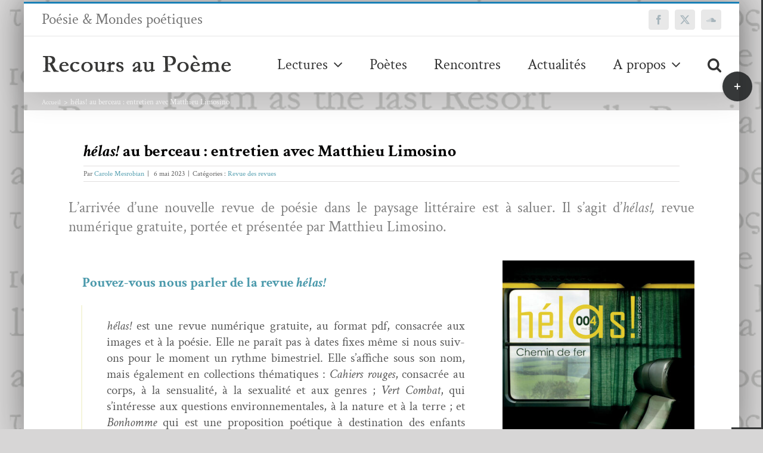

--- FILE ---
content_type: text/html; charset=UTF-8
request_url: https://www.recoursaupoeme.fr/helas-au-berceau-entretien-avec-matthieu-limosino/
body_size: 36698
content:
<!DOCTYPE html>
<html class="avada-html-layout-boxed avada-html-header-position-top avada-html-layout-framed avada-is-100-percent-template avada-html-has-bg-image" lang="fr-FR" prefix="og: http://ogp.me/ns# fb: http://ogp.me/ns/fb#">
<head>
	<meta http-equiv="X-UA-Compatible" content="IE=edge" />
	<meta http-equiv="Content-Type" content="text/html; charset=utf-8"/>
	<meta name="viewport" content="width=device-width, initial-scale=1" />
	<meta name='robots' content='index, follow, max-image-preview:large, max-snippet:-1, max-video-preview:-1' />

	<!-- This site is optimized with the Yoast SEO plugin v26.6 - https://yoast.com/wordpress/plugins/seo/ -->
	<title>hélas! au berceau : entretien avec Matthieu Limosino &#8211; Recours au poème</title>
	<link rel="canonical" href="https://www.recoursaupoeme.fr/helas-au-berceau-entretien-avec-matthieu-limosino/" />
	<meta property="og:locale" content="fr_FR" />
	<meta property="og:type" content="article" />
	<meta property="og:title" content="hélas! au berceau : entretien avec Matthieu Limosino &#8211; Recours au poème" />
	<meta property="og:description" content="[print-me]" />
	<meta property="og:url" content="https://www.recoursaupoeme.fr/helas-au-berceau-entretien-avec-matthieu-limosino/" />
	<meta property="og:site_name" content="Recours au poème" />
	<meta property="article:publisher" content="https://www.facebook.com/revueRaP/" />
	<meta property="article:published_time" content="2023-05-06T15:45:37+00:00" />
	<meta property="article:modified_time" content="2023-05-06T16:17:19+00:00" />
	<meta property="og:image" content="https://www.recoursaupoeme.fr/wp-content/uploads/2023/05/helas-003-couv.jpg" />
	<meta property="og:image:width" content="847" />
	<meta property="og:image:height" content="1200" />
	<meta property="og:image:type" content="image/jpeg" />
	<meta name="author" content="Carole Mesrobian" />
	<meta name="twitter:card" content="summary_large_image" />
	<meta name="twitter:creator" content="@RecoursauPm" />
	<meta name="twitter:site" content="@RecoursauPm" />
	<meta name="twitter:label1" content="Écrit par" />
	<meta name="twitter:data1" content="Carole Mesrobian" />
	<meta name="twitter:label2" content="Durée de lecture estimée" />
	<meta name="twitter:data2" content="22 minutes" />
	<script type="application/ld+json" class="yoast-schema-graph">{"@context":"https://schema.org","@graph":[{"@type":"WebPage","@id":"https://www.recoursaupoeme.fr/helas-au-berceau-entretien-avec-matthieu-limosino/","url":"https://www.recoursaupoeme.fr/helas-au-berceau-entretien-avec-matthieu-limosino/","name":"hélas! au berceau : entretien avec Matthieu Limosino &#8211; Recours au poème","isPartOf":{"@id":"https://www.recoursaupoeme.fr/#website"},"primaryImageOfPage":{"@id":"https://www.recoursaupoeme.fr/helas-au-berceau-entretien-avec-matthieu-limosino/#primaryimage"},"image":{"@id":"https://www.recoursaupoeme.fr/helas-au-berceau-entretien-avec-matthieu-limosino/#primaryimage"},"thumbnailUrl":"https://www.recoursaupoeme.fr/wp-content/uploads/2023/05/helas-003-couv.jpg","datePublished":"2023-05-06T15:45:37+00:00","dateModified":"2023-05-06T16:17:19+00:00","author":{"@id":"https://www.recoursaupoeme.fr/#/schema/person/28a1a71e3dab74c2230af5601d9f31e1"},"breadcrumb":{"@id":"https://www.recoursaupoeme.fr/helas-au-berceau-entretien-avec-matthieu-limosino/#breadcrumb"},"inLanguage":"fr-FR","potentialAction":[{"@type":"ReadAction","target":["https://www.recoursaupoeme.fr/helas-au-berceau-entretien-avec-matthieu-limosino/"]}]},{"@type":"ImageObject","inLanguage":"fr-FR","@id":"https://www.recoursaupoeme.fr/helas-au-berceau-entretien-avec-matthieu-limosino/#primaryimage","url":"https://www.recoursaupoeme.fr/wp-content/uploads/2023/05/helas-003-couv.jpg","contentUrl":"https://www.recoursaupoeme.fr/wp-content/uploads/2023/05/helas-003-couv.jpg","width":847,"height":1200},{"@type":"BreadcrumbList","@id":"https://www.recoursaupoeme.fr/helas-au-berceau-entretien-avec-matthieu-limosino/#breadcrumb","itemListElement":[{"@type":"ListItem","position":1,"name":"Accueil","item":"https://www.recoursaupoeme.fr/"},{"@type":"ListItem","position":2,"name":"hélas! au berceau : entretien avec Matthieu Limosino"}]},{"@type":"WebSite","@id":"https://www.recoursaupoeme.fr/#website","url":"https://www.recoursaupoeme.fr/","name":"Recours au poème","description":"Poésie &amp; Mondes poétiques","potentialAction":[{"@type":"SearchAction","target":{"@type":"EntryPoint","urlTemplate":"https://www.recoursaupoeme.fr/?s={search_term_string}"},"query-input":{"@type":"PropertyValueSpecification","valueRequired":true,"valueName":"search_term_string"}}],"inLanguage":"fr-FR"},{"@type":"Person","@id":"https://www.recoursaupoeme.fr/#/schema/person/28a1a71e3dab74c2230af5601d9f31e1","name":"Carole Mesrobian","image":{"@type":"ImageObject","inLanguage":"fr-FR","@id":"https://www.recoursaupoeme.fr/#/schema/person/image/","url":"https://secure.gravatar.com/avatar/2f72e3e286628786504fd9cd6c0b316e8f20bae33b01ca718f0b51124ce19e9c?s=96&d=mm&r=g","contentUrl":"https://secure.gravatar.com/avatar/2f72e3e286628786504fd9cd6c0b316e8f20bae33b01ca718f0b51124ce19e9c?s=96&d=mm&r=g","caption":"Carole Mesrobian"},"description":"Carole Carcillo Mesrobian est poète, critique littéraire, revuiste, performeuse, éditrice et réalisatrice. Elle publie en 2012 Foulées désultoires aux Editions du Cygne, puis, en 2013, A Contre murailles aux Editions du Littéraire, où a paru, au mois de juin 2017, Le Sursis en conséquence. En 2016, La Choucroute alsacienne paraît aux Editions L’âne qui butine, et Qomme questions, de et à Jean-Jacques Tachdjian par Vanina Pinter, Carole Carcilo Mesrobian, Céline Delavaux, Jean-Pierre Duplan, Florence Laly, Christine Taranov,  aux Editions La chienne Edith. Elle est également l'auteure d'Aperture du silence (2018) et Ontogenèse des bris (2019), chez PhB Editions. Cette même année 2019 paraît A part l'élan, avec Jean-Jacques Tachdjian, aux Editions La Chienne, et Fem mal avec Wanda Mihuleac, aux éditions Transignum ; en 2020 dans la collection La Diagonale de l'écrivain, Agencement du désert, paru chez Z4 éditions, et Octobre, un recueil écrit avec Alain Brissiaud paru chez PhB éditions. nihIL, est publié chez Unicité en 2021, et De nihilo nihil en janvier 2022 chez tarmac. A paraître aux éditions Unicité, L'Ourlet des murs, en mars 2022. Elle participe aux anthologies Dehors (2016,Editions Janus), Apparaître (2018, Terre à ciel) De l'humain pour les migrants (2018, Editions Jacques Flamand) Esprit d'arbre, (2018, Editions pourquoi viens-tu si tard), Le Chant du cygne, (2020, Editions du cygne), Le Courage des vivants (2020, Jacques André éditeur), Anthologie Dire oui (2020, Terre à ciel), Voix de femmes, anthologie de poésie féminine contemporaine, (2020, Plimay). Parallèlement paraissent des textes inédits ainsi que des critiques ou entretiens sur les sites Recours au Poème, Le Capital des mots, Poesiemuzicetc., Le Littéraire, le Salon Littéraire, Décharge, Texture, Sitaudis, De l’art helvétique contemporain, Libelle, L’Atelier de l'agneau, Décharge, Passage d'encres, Test n°17, Créatures , Formules, Cahier de la rue Ventura, Libr-critique, Sitaudis, Créatures, Gare Maritime, Chroniques du ça et là, La vie manifeste, Francopolis, Poésie première, L’Intranquille., le Ventre et l'oreille, Point contemporain. Elle est l’auteure de la quatrième de couverture des Jusqu’au cœur d’Alain Brissiaud, et des préfaces de Mémoire vive des replis de Marilyne Bertoncini et de Femme conserve de Bluma Finkelstein. Auprès de Marilyne bertoncini elle co-dirige la revue de poésie en ligne Recours au poème depuis 2016. Elle est secrétaire générale des éditions Transignum, dirige les éditions Oxybia crées par régis Daubin, et est conceptrice, réalisatrice et animatrice de l'émission et podcast L'ire Du Dire diffusée sur radio Fréquence Paris Plurielle, 106.3 FM.","url":"https://www.recoursaupoeme.fr/author/carole-mesrobian/"}]}</script>
	<!-- / Yoast SEO plugin. -->


<link rel='dns-prefetch' href='//fonts.googleapis.com' />
<link rel="alternate" type="application/rss+xml" title="Recours au poème &raquo; Flux" href="https://www.recoursaupoeme.fr/feed/" />
<link rel="alternate" type="application/rss+xml" title="Recours au poème &raquo; Flux des commentaires" href="https://www.recoursaupoeme.fr/comments/feed/" />
		
		
		
				<link rel="alternate" title="oEmbed (JSON)" type="application/json+oembed" href="https://www.recoursaupoeme.fr/wp-json/oembed/1.0/embed?url=https%3A%2F%2Fwww.recoursaupoeme.fr%2Fhelas-au-berceau-entretien-avec-matthieu-limosino%2F" />
<link rel="alternate" title="oEmbed (XML)" type="text/xml+oembed" href="https://www.recoursaupoeme.fr/wp-json/oembed/1.0/embed?url=https%3A%2F%2Fwww.recoursaupoeme.fr%2Fhelas-au-berceau-entretien-avec-matthieu-limosino%2F&#038;format=xml" />
					<meta name="description" content="L&#039;arrivée d&#039;une nouvelle revue de poésie dans le paysage littéraire est à saluer. Il s&#039;agit d&#039;hélas!, revue numérique gratuite, portée et présentée par Matthieu Limosino.
    
Pouvez-vous nous parler de la revue hélas! 
hélas! est une revue numérique gratuite, au"/>
				
		<meta property="og:locale" content="fr_FR"/>
		<meta property="og:type" content="article"/>
		<meta property="og:site_name" content="Recours au poème"/>
		<meta property="og:title" content="hélas! au berceau : entretien avec Matthieu Limosino &#8211; Recours au poème"/>
				<meta property="og:description" content="L&#039;arrivée d&#039;une nouvelle revue de poésie dans le paysage littéraire est à saluer. Il s&#039;agit d&#039;hélas!, revue numérique gratuite, portée et présentée par Matthieu Limosino.
    
Pouvez-vous nous parler de la revue hélas! 
hélas! est une revue numérique gratuite, au"/>
				<meta property="og:url" content="https://www.recoursaupoeme.fr/helas-au-berceau-entretien-avec-matthieu-limosino/"/>
										<meta property="article:published_time" content="2023-05-06T15:45:37+01:00"/>
							<meta property="article:modified_time" content="2023-05-06T16:17:19+01:00"/>
								<meta name="author" content="Carole Mesrobian"/>
								<meta property="og:image" content="https://www.recoursaupoeme.fr/wp-content/uploads/2023/05/helas-003-couv.jpg"/>
		<meta property="og:image:width" content="847"/>
		<meta property="og:image:height" content="1200"/>
		<meta property="og:image:type" content="image/jpeg"/>
				<style id='wp-img-auto-sizes-contain-inline-css' type='text/css'>
img:is([sizes=auto i],[sizes^="auto," i]){contain-intrinsic-size:3000px 1500px}
/*# sourceURL=wp-img-auto-sizes-contain-inline-css */
</style>
<link rel='stylesheet' id='mci-footnotes-jquery-tooltips-pagelayout-none-css' href='https://www.recoursaupoeme.fr/wp-content/plugins/footnotes/css/footnotes-jqttbrpl0.min.css?ver=2.7.3' type='text/css' media='all' />
<style id='wp-emoji-styles-inline-css' type='text/css'>

	img.wp-smiley, img.emoji {
		display: inline !important;
		border: none !important;
		box-shadow: none !important;
		height: 1em !important;
		width: 1em !important;
		margin: 0 0.07em !important;
		vertical-align: -0.1em !important;
		background: none !important;
		padding: 0 !important;
	}
/*# sourceURL=wp-emoji-styles-inline-css */
</style>
<link rel='stylesheet' id='bb-tcs-editor-style-shared-css' href='https://www.recoursaupoeme.fr/wp-content/tynimceeditor-style-shared.css' type='text/css' media='all' />
<link rel='stylesheet' id='css-wpautbox-tab-css' href='https://www.recoursaupoeme.fr/wp-content/plugins/wp-author-box-lite/lib/css/jquery-a-tabs.css' type='text/css' media='all' />
<link rel='stylesheet' id='css-wpautbox-css' href='https://www.recoursaupoeme.fr/wp-content/plugins/wp-author-box-lite/lib/css/wpautbox.css' type='text/css' media='all' />
<link rel='stylesheet' id='wpautbox-elusive-icon-css' href='https://www.recoursaupoeme.fr/wp-content/plugins/wp-author-box-lite/includes/ReduxFramework/ReduxCore/assets/css/vendor/elusive-icons/elusive-icons.css?ver=a86aa357bd7c09d429721219423f3f70' type='text/css' media='all' />
<link rel='stylesheet' id='evcal_google_fonts-css' href='//fonts.googleapis.com/css?family=Oswald%3A400%2C300%7COpen+Sans%3A700%2C400%2C400i%7CRoboto%3A700%2C400&#038;ver=6.9' type='text/css' media='screen' />
<link rel='stylesheet' id='evcal_cal_default-css' href='//www.recoursaupoeme.fr/wp-content/plugins/eventON/assets/css/eventon_styles.css?ver=2.6.13' type='text/css' media='all' />
<link rel='stylesheet' id='evo_font_icons-css' href='//www.recoursaupoeme.fr/wp-content/plugins/eventON/assets/fonts/font-awesome.css?ver=2.6.13' type='text/css' media='all' />
<link rel='stylesheet' id='eventon_dynamic_styles-css' href='//www.recoursaupoeme.fr/wp-content/plugins/eventON/assets/css/eventon_dynamic_styles.css?ver=a86aa357bd7c09d429721219423f3f70' type='text/css' media='all' />
<link rel='stylesheet' id='wp-pagenavi-css' href='https://www.recoursaupoeme.fr/wp-content/plugins/wp-pagenavi/pagenavi-css.css?ver=2.70' type='text/css' media='all' />
<style id='wp-typography-custom-inline-css' type='text/css'>
sub, sup{font-size: 75%;line-height: 100%}sup{vertical-align: 60%}sub{vertical-align: -10%}.amp{font-family: Baskerville, "Goudy Old Style", Palatino, "Book Antiqua", "Warnock Pro", serif;font-size: 1.1em;font-style: italic;font-weight: normal;line-height: 1em}.caps{font-size: 90%}.dquo{margin-left: -0.4em}.quo{margin-left: -0.2em}.pull-single{margin-left: -0.15em}.push-single{margin-right: 0.15em}.pull-double{margin-left: -0.38em}.push-double{margin-right: 0.38em}
/*# sourceURL=wp-typography-custom-inline-css */
</style>
<style id='wp-typography-safari-font-workaround-inline-css' type='text/css'>
body {-webkit-font-feature-settings: "liga";font-feature-settings: "liga";-ms-font-feature-settings: normal;}
/*# sourceURL=wp-typography-safari-font-workaround-inline-css */
</style>
<link rel='stylesheet' id='fusion-dynamic-css-css' href='https://www.recoursaupoeme.fr/wp-content/uploads/fusion-styles/258cb879a88dce9d4d9a0da997380172.min.css?ver=3.14.2' type='text/css' media='all' />
<script type="text/javascript" src="https://www.recoursaupoeme.fr/wp-includes/js/jquery/jquery.min.js?ver=3.7.1" id="jquery-core-js"></script>
<script type="text/javascript" src="https://www.recoursaupoeme.fr/wp-includes/js/jquery/jquery-migrate.min.js?ver=3.4.1" id="jquery-migrate-js"></script>
<script type="text/javascript" src="https://www.recoursaupoeme.fr/wp-content/plugins/footnotes/js/jquery.tools.min.js?ver=1.2.7.redacted.2" id="mci-footnotes-jquery-tools-js"></script>
<link rel="https://api.w.org/" href="https://www.recoursaupoeme.fr/wp-json/" /><link rel="alternate" title="JSON" type="application/json" href="https://www.recoursaupoeme.fr/wp-json/wp/v2/posts/45501" /><link rel="EditURI" type="application/rsd+xml" title="RSD" href="https://www.recoursaupoeme.fr/xmlrpc.php?rsd" />
<style>
		#category-posts-2-internal ul {padding: 0;}
#category-posts-2-internal .cat-post-item img {max-width: initial; max-height: initial; margin: initial;}
#category-posts-2-internal .cat-post-author {margin-bottom: 0;}
#category-posts-2-internal .cat-post-thumbnail {margin: 5px 10px 5px 0;}
#category-posts-2-internal .cat-post-item:before {content: ""; clear: both;}
#category-posts-2-internal .cat-post-excerpt-more {display: inline-block;}
#category-posts-2-internal .cat-post-item {list-style: none; margin: 3px 0 10px; padding: 3px 0;}
#category-posts-2-internal .cat-post-item:after {content: ""; display: table;	clear: both;}
#category-posts-2-internal .cat-post-item .cat-post-title {overflow: hidden;text-overflow: ellipsis;white-space: initial;display: -webkit-box;-webkit-line-clamp: 2;-webkit-box-orient: vertical;padding-bottom: 0 !important;}
#category-posts-2-internal .cat-post-item:after {content: ""; display: table;	clear: both;}
#category-posts-2-internal .cat-post-thumbnail {display:block; float:left; margin:5px 10px 5px 0;}
#category-posts-2-internal .cat-post-crop {overflow:hidden;display:block;}
#category-posts-2-internal p {margin:5px 0 0 0}
#category-posts-2-internal li > div {margin:5px 0 0 0; clear:both;}
#category-posts-2-internal .dashicons {vertical-align:middle;}
#category-posts-2-internal .cat-post-thumbnail .cat-post-crop img {height: 120px;}
#category-posts-2-internal .cat-post-thumbnail .cat-post-crop img {width: 120px;}
#category-posts-2-internal .cat-post-thumbnail .cat-post-crop img {object-fit: cover; max-width: 100%; display: block;}
#category-posts-2-internal .cat-post-thumbnail .cat-post-crop-not-supported img {width: 100%;}
#category-posts-2-internal .cat-post-thumbnail {max-width:100%;}
#category-posts-2-internal .cat-post-item img {margin: initial;}
#category-posts-2-internal .cat-post-dark img {padding-bottom: 0 !important; -webkit-transition: all 0.3s ease; -moz-transition: all 0.3s ease; -ms-transition: all 0.3s ease; -o-transition: all 0.3s ease; transition: all 0.3s ease;}
#category-posts-2-internal .cat-post-dark:hover img {-webkit-filter: brightness(75%); -moz-filter: brightness(75%); -ms-filter: brightness(75%); -o-filter: brightness(75%); filter: brightness(75%);}
</style>
		<style type="text/css"></style><style type="text/css" id="css-fb-visibility">@media screen and (max-width: 640px){.fusion-no-small-visibility{display:none !important;}body .sm-text-align-center{text-align:center !important;}body .sm-text-align-left{text-align:left !important;}body .sm-text-align-right{text-align:right !important;}body .sm-text-align-justify{text-align:justify !important;}body .sm-flex-align-center{justify-content:center !important;}body .sm-flex-align-flex-start{justify-content:flex-start !important;}body .sm-flex-align-flex-end{justify-content:flex-end !important;}body .sm-mx-auto{margin-left:auto !important;margin-right:auto !important;}body .sm-ml-auto{margin-left:auto !important;}body .sm-mr-auto{margin-right:auto !important;}body .fusion-absolute-position-small{position:absolute;width:100%;}.awb-sticky.awb-sticky-small{ position: sticky; top: var(--awb-sticky-offset,0); }}@media screen and (min-width: 641px) and (max-width: 1024px){.fusion-no-medium-visibility{display:none !important;}body .md-text-align-center{text-align:center !important;}body .md-text-align-left{text-align:left !important;}body .md-text-align-right{text-align:right !important;}body .md-text-align-justify{text-align:justify !important;}body .md-flex-align-center{justify-content:center !important;}body .md-flex-align-flex-start{justify-content:flex-start !important;}body .md-flex-align-flex-end{justify-content:flex-end !important;}body .md-mx-auto{margin-left:auto !important;margin-right:auto !important;}body .md-ml-auto{margin-left:auto !important;}body .md-mr-auto{margin-right:auto !important;}body .fusion-absolute-position-medium{position:absolute;width:100%;}.awb-sticky.awb-sticky-medium{ position: sticky; top: var(--awb-sticky-offset,0); }}@media screen and (min-width: 1025px){.fusion-no-large-visibility{display:none !important;}body .lg-text-align-center{text-align:center !important;}body .lg-text-align-left{text-align:left !important;}body .lg-text-align-right{text-align:right !important;}body .lg-text-align-justify{text-align:justify !important;}body .lg-flex-align-center{justify-content:center !important;}body .lg-flex-align-flex-start{justify-content:flex-start !important;}body .lg-flex-align-flex-end{justify-content:flex-end !important;}body .lg-mx-auto{margin-left:auto !important;margin-right:auto !important;}body .lg-ml-auto{margin-left:auto !important;}body .lg-mr-auto{margin-right:auto !important;}body .fusion-absolute-position-large{position:absolute;width:100%;}.awb-sticky.awb-sticky-large{ position: sticky; top: var(--awb-sticky-offset,0); }}</style>

<!-- EventON Version -->
<meta name="generator" content="EventON 2.6.13" />

<style type="text/css" id="custom-background-css">
body.custom-background { background-image: url("https://www.recoursaupoeme.fr/wp-content/uploads/2018/04/logo_recours_long-copie-6.png"); background-position: left top; background-size: auto; background-repeat: repeat; background-attachment: scroll; }
</style>
			<script type="text/javascript">
			var doc = document.documentElement;
			doc.setAttribute( 'data-useragent', navigator.userAgent );
		</script>
		
<style type="text/css" media="all">
.footnotes_reference_container {margin-top: 24px !important; margin-bottom: 0px !important;}
.footnote_container_prepare > p {border-bottom: 1px solid #aaaaaa !important;}
.footnote_tooltip { font-size: 13px !important; background-color: #ffffff !important; border-width: 1px !important; border-style: solid !important; border-color: #000000 !important; border-radius: 3px !important; -webkit-box-shadow: 2px 2px 11px #666666; -moz-box-shadow: 2px 2px 11px #666666; box-shadow: 2px 2px 11px #666666;}


</style>

	<link rel='stylesheet' id='wp-block-library-css' href='https://www.recoursaupoeme.fr/wp-includes/css/dist/block-library/style.min.css?ver=a86aa357bd7c09d429721219423f3f70' type='text/css' media='all' />
<style id='wp-block-library-inline-css' type='text/css'>
/*wp_block_styles_on_demand_placeholder:69740580119a0*/
/*# sourceURL=wp-block-library-inline-css */
</style>
<style id='wp-block-library-theme-inline-css' type='text/css'>
.wp-block-audio :where(figcaption){color:#555;font-size:13px;text-align:center}.is-dark-theme .wp-block-audio :where(figcaption){color:#ffffffa6}.wp-block-audio{margin:0 0 1em}.wp-block-code{border:1px solid #ccc;border-radius:4px;font-family:Menlo,Consolas,monaco,monospace;padding:.8em 1em}.wp-block-embed :where(figcaption){color:#555;font-size:13px;text-align:center}.is-dark-theme .wp-block-embed :where(figcaption){color:#ffffffa6}.wp-block-embed{margin:0 0 1em}.blocks-gallery-caption{color:#555;font-size:13px;text-align:center}.is-dark-theme .blocks-gallery-caption{color:#ffffffa6}:root :where(.wp-block-image figcaption){color:#555;font-size:13px;text-align:center}.is-dark-theme :root :where(.wp-block-image figcaption){color:#ffffffa6}.wp-block-image{margin:0 0 1em}.wp-block-pullquote{border-bottom:4px solid;border-top:4px solid;color:currentColor;margin-bottom:1.75em}.wp-block-pullquote :where(cite),.wp-block-pullquote :where(footer),.wp-block-pullquote__citation{color:currentColor;font-size:.8125em;font-style:normal;text-transform:uppercase}.wp-block-quote{border-left:.25em solid;margin:0 0 1.75em;padding-left:1em}.wp-block-quote cite,.wp-block-quote footer{color:currentColor;font-size:.8125em;font-style:normal;position:relative}.wp-block-quote:where(.has-text-align-right){border-left:none;border-right:.25em solid;padding-left:0;padding-right:1em}.wp-block-quote:where(.has-text-align-center){border:none;padding-left:0}.wp-block-quote.is-large,.wp-block-quote.is-style-large,.wp-block-quote:where(.is-style-plain){border:none}.wp-block-search .wp-block-search__label{font-weight:700}.wp-block-search__button{border:1px solid #ccc;padding:.375em .625em}:where(.wp-block-group.has-background){padding:1.25em 2.375em}.wp-block-separator.has-css-opacity{opacity:.4}.wp-block-separator{border:none;border-bottom:2px solid;margin-left:auto;margin-right:auto}.wp-block-separator.has-alpha-channel-opacity{opacity:1}.wp-block-separator:not(.is-style-wide):not(.is-style-dots){width:100px}.wp-block-separator.has-background:not(.is-style-dots){border-bottom:none;height:1px}.wp-block-separator.has-background:not(.is-style-wide):not(.is-style-dots){height:2px}.wp-block-table{margin:0 0 1em}.wp-block-table td,.wp-block-table th{word-break:normal}.wp-block-table :where(figcaption){color:#555;font-size:13px;text-align:center}.is-dark-theme .wp-block-table :where(figcaption){color:#ffffffa6}.wp-block-video :where(figcaption){color:#555;font-size:13px;text-align:center}.is-dark-theme .wp-block-video :where(figcaption){color:#ffffffa6}.wp-block-video{margin:0 0 1em}:root :where(.wp-block-template-part.has-background){margin-bottom:0;margin-top:0;padding:1.25em 2.375em}
/*# sourceURL=/wp-includes/css/dist/block-library/theme.min.css */
</style>
<style id='classic-theme-styles-inline-css' type='text/css'>
/*! This file is auto-generated */
.wp-block-button__link{color:#fff;background-color:#32373c;border-radius:9999px;box-shadow:none;text-decoration:none;padding:calc(.667em + 2px) calc(1.333em + 2px);font-size:1.125em}.wp-block-file__button{background:#32373c;color:#fff;text-decoration:none}
/*# sourceURL=/wp-includes/css/classic-themes.min.css */
</style>
</head>

<body data-rsssl=1 class="wp-singular post-template-default single single-post postid-45501 single-format-standard custom-background wp-theme-Avada wp-child-theme-Avada-Child-Theme fusion-image-hovers fusion-pagination-sizing fusion-button_type-flat fusion-button_span-no fusion-button_gradient-linear avada-image-rollover-circle-yes avada-image-rollover-yes avada-image-rollover-direction-fade fusion-has-button-gradient fusion-body ltr fusion-sticky-header no-tablet-sticky-header no-mobile-sticky-header no-mobile-totop avada-has-rev-slider-styles fusion-disable-outline fusion-sub-menu-fade mobile-logo-pos-left layout-boxed-mode avada-has-boxed-modal-shadow-light layout-scroll-offset-framed avada-has-zero-margin-offset-top fusion-top-header menu-text-align-center mobile-menu-design-modern fusion-show-pagination-text fusion-header-layout-v2 avada-responsive avada-footer-fx-parallax-effect avada-menu-highlight-style-bar fusion-search-form-classic fusion-main-menu-search-dropdown fusion-avatar-square avada-sticky-shrinkage avada-dropdown-styles avada-blog-layout-large avada-blog-archive-layout-grid avada-header-shadow-yes avada-menu-icon-position-left avada-has-megamenu-shadow avada-has-mainmenu-dropdown-divider avada-has-pagetitle-100-width avada-has-pagetitle-bg-full avada-has-pagetitle-bg-parallax avada-has-main-nav-search-icon avada-has-megamenu-item-divider avada-has-breadcrumb-mobile-hidden avada-has-titlebar-content_only avada-has-slidingbar-widgets avada-has-slidingbar-position-right avada-slidingbar-toggle-style-circle avada-has-slidingbar-sticky avada-has-slidingbar-border avada-has-pagination-padding avada-flyout-menu-direction-fade avada-ec-views-v1" data-awb-post-id="45501">
		<a class="skip-link screen-reader-text" href="#content">Passer au contenu</a>

	<div id="boxed-wrapper">
									<div class="fusion-sides-frame"></div>
					
		<div id="wrapper" class="fusion-wrapper">
			<div id="home" style="position:relative;top:-1px;"></div>
							
					
			<header class="fusion-header-wrapper fusion-header-shadow">
				<div class="fusion-header-v2 fusion-logo-alignment fusion-logo-left fusion-sticky-menu- fusion-sticky-logo- fusion-mobile-logo-  fusion-mobile-menu-design-modern">
					
<div class="fusion-secondary-header">
	<div class="fusion-row">
					<div class="fusion-alignleft">
				<div class="fusion-contact-info"><span class="fusion-contact-info-phone-number">Poésie & Mondes poétiques</span></div>			</div>
							<div class="fusion-alignright">
				<div class="fusion-social-links-header"><div class="fusion-social-networks boxed-icons"><div class="fusion-social-networks-wrapper"><a  class="fusion-social-network-icon fusion-tooltip fusion-facebook awb-icon-facebook" style data-placement="top" data-title="Facebook" data-toggle="tooltip" title="Facebook" href="https://www.facebook.com/revueRaP/" target="_blank" rel="noreferrer nofollow"><span class="screen-reader-text">Facebook</span></a><a  class="fusion-social-network-icon fusion-tooltip fusion-twitter awb-icon-twitter" style data-placement="top" data-title="X" data-toggle="tooltip" title="X" href="https://twitter.com/RecoursauPm" target="_blank" rel="noopener noreferrer nofollow"><span class="screen-reader-text">X</span></a><a  class="fusion-social-network-icon fusion-tooltip fusion-soundcloud awb-icon-soundcloud" style data-placement="top" data-title="SoundCloud" data-toggle="tooltip" title="SoundCloud" href="https://soundcloud.com/recours-au-poeme" target="_blank" rel="noopener noreferrer nofollow"><span class="screen-reader-text">SoundCloud</span></a></div></div></div>			</div>
			</div>
</div>
<div class="fusion-header-sticky-height"></div>
<div class="fusion-header">
	<div class="fusion-row">
					<div class="fusion-logo" data-margin-top="30px" data-margin-bottom="30px" data-margin-left="0" data-margin-right="0px">
			<a class="fusion-logo-link"  href="https://www.recoursaupoeme.fr/" >

						<!-- standard logo -->
			<img src="https://www.recoursaupoeme.fr/wp-content/uploads/2017/12/rpn.png" srcset="https://www.recoursaupoeme.fr/wp-content/uploads/2017/12/rpn.png 1x" width="319" height="31" alt="Recours au poème Logo" data-retina_logo_url="" class="fusion-standard-logo" />

			
					</a>
		</div>		<nav class="fusion-main-menu" aria-label="Menu principal"><ul id="menu-topmenu" class="fusion-menu"><li  id="menu-item-8560"  class="menu-item menu-item-type-post_type menu-item-object-page menu-item-has-children menu-item-8560 fusion-dropdown-menu"  data-item-id="8560"><a  href="https://www.recoursaupoeme.fr/lectures/" class="fusion-bar-highlight"><span class="menu-text">Lectures</span> <span class="fusion-caret"><i class="fusion-dropdown-indicator" aria-hidden="true"></i></span></a><ul class="sub-menu"><li  id="menu-item-8562"  class="menu-item menu-item-type-taxonomy menu-item-object-category menu-item-8562 fusion-dropdown-submenu" ><a  href="https://www.recoursaupoeme.fr/category/poemes/" class="fusion-bar-highlight"><span>Poèmes</span></a></li><li  id="menu-item-41536"  class="menu-item menu-item-type-taxonomy menu-item-object-category menu-item-41536 fusion-dropdown-submenu" ><a  href="https://www.recoursaupoeme.fr/category/critiques/" class="fusion-bar-highlight"><span>Critiques</span></a></li><li  id="menu-item-8445"  class="menu-item menu-item-type-taxonomy menu-item-object-category menu-item-8445 fusion-dropdown-submenu" ><a  href="https://www.recoursaupoeme.fr/category/essais-chroniques/" class="fusion-bar-highlight"><span>Essais &amp; Chroniques</span></a></li><li  id="menu-item-8442"  class="menu-item menu-item-type-taxonomy menu-item-object-category current-post-ancestor current-menu-parent current-post-parent menu-item-8442 fusion-dropdown-submenu" ><a  href="https://www.recoursaupoeme.fr/category/revue-des-revues/" class="fusion-bar-highlight"><span>Revue des revues</span></a></li></ul></li><li  id="menu-item-9351"  class="menu-item menu-item-type-post_type menu-item-object-page menu-item-9351"  data-item-id="9351"><a  href="https://www.recoursaupoeme.fr/poetes/" class="fusion-bar-highlight"><span class="menu-text">Poètes</span></a></li><li  id="menu-item-8444"  class="menu-item menu-item-type-taxonomy menu-item-object-category menu-item-8444"  data-item-id="8444"><a  href="https://www.recoursaupoeme.fr/category/rencontres/" class="fusion-bar-highlight"><span class="menu-text">Rencontres</span></a></li><li  id="menu-item-15161"  class="menu-item menu-item-type-post_type menu-item-object-page menu-item-15161"  data-item-id="15161"><a  href="https://www.recoursaupoeme.fr/actualites/" class="fusion-bar-highlight"><span class="menu-text">Actualités</span></a></li><li  id="menu-item-8467"  class="menu-item menu-item-type-post_type menu-item-object-page menu-item-has-children menu-item-8467 fusion-dropdown-menu"  data-item-id="8467"><a  href="https://www.recoursaupoeme.fr/a-propos/" class="fusion-bar-highlight"><span class="menu-text">A propos</span> <span class="fusion-caret"><i class="fusion-dropdown-indicator" aria-hidden="true"></i></span></a><ul class="sub-menu"><li  id="menu-item-8468"  class="menu-item menu-item-type-post_type menu-item-object-page menu-item-8468 fusion-dropdown-submenu" ><a  href="https://www.recoursaupoeme.fr/a-propos/comite-de-redaction/" class="fusion-bar-highlight"><span>Comité de rédaction</span></a></li><li  id="menu-item-8578"  class="menu-item menu-item-type-post_type menu-item-object-page menu-item-8578 fusion-dropdown-submenu" ><a  href="https://www.recoursaupoeme.fr/contact/" class="fusion-bar-highlight"><span>Contact</span></a></li></ul></li><li class="fusion-custom-menu-item fusion-main-menu-search"><a class="fusion-main-menu-icon fusion-bar-highlight" href="#" aria-label="Recherche" data-title="Recherche" title="Recherche" role="button" aria-expanded="false"></a><div class="fusion-custom-menu-item-contents">		<form role="search" class="searchform fusion-search-form  fusion-search-form-classic" method="get" action="https://www.recoursaupoeme.fr/">
			<div class="fusion-search-form-content">

				
				<div class="fusion-search-field search-field">
					<label><span class="screen-reader-text">Rechercher:</span>
													<input type="search" value="" name="s" class="s" placeholder="Rechercher..." required aria-required="true" aria-label="Rechercher..."/>
											</label>
				</div>
				<div class="fusion-search-button search-button">
					<input type="submit" class="fusion-search-submit searchsubmit" aria-label="Recherche" value="&#xf002;" />
									</div>

				
			</div>


			
		</form>
		</div></li></ul></nav>	<div class="fusion-mobile-menu-icons">
							<a href="#" class="fusion-icon awb-icon-bars" aria-label="Afficher/masquer le menu mobile" aria-expanded="false"></a>
		
		
		
			</div>

<nav class="fusion-mobile-nav-holder fusion-mobile-menu-text-align-left" aria-label="Menu principal mobile"></nav>

					</div>
</div>
				</div>
				<div class="fusion-clearfix"></div>
			</header>
								
							<div id="sliders-container" class="fusion-slider-visibility">
					</div>
				
					
							
			<section class="avada-page-titlebar-wrapper" aria-label="Page Title Bar">
	<div class="fusion-page-title-bar fusion-page-title-bar-none fusion-page-title-bar-right">
		<div class="fusion-page-title-row">
			<div class="fusion-page-title-wrapper">
				<div class="fusion-page-title-captions">

					
					
				</div>

															<div class="fusion-page-title-secondary">
							<nav class="fusion-breadcrumbs awb-yoast-breadcrumbs" aria-label="Breadcrumb"><ol class="awb-breadcrumb-list"><li class="fusion-breadcrumb-item awb-breadcrumb-sep awb-home" ><a href="https://www.recoursaupoeme.fr" class="fusion-breadcrumb-link"><span >Accueil</span></a></li><li class="fusion-breadcrumb-item"  aria-current="page"><span  class="breadcrumb-leaf">hélas! au berceau : entretien avec Matthieu Limosino</span></li></ol></nav>						</div>
									
			</div>
		</div>
	</div>
</section>

						<main id="main" class="clearfix width-100 full-bg">
				<div class="fusion-row" style="max-width:100%;">

<section id="content" style="width: 100%;">
	
					<article id="post-45501" class="post post-45501 type-post status-publish format-standard has-post-thumbnail hentry category-revue-des-revues numeros-2682">
															<div class="fusion-post-title-meta-wrap">
												<h1 class="entry-title fusion-post-title"><em>hélas!</em> au berceau : entretien avec Matthieu Limosino</h1>									<div class="fusion-meta-info"><div class="fusion-meta-info-wrapper">Par <span class="vcard"><span class="fn"><a href="https://www.recoursaupoeme.fr/author/carole-mesrobian/" title="Articles par Carole Mesrobian" rel="author">Carole Mesrobian</a></span></span><span class="fusion-inline-sep">|</span><span class="updated rich-snippet-hidden">2023-05-06T18:17:19+02:00</span><span> 6 mai 2023</span><span class="fusion-inline-sep">|</span>Catégories : <a href="https://www.recoursaupoeme.fr/category/revue-des-revues/" rel="category tag">Revue des revues</a><span class="fusion-inline-sep">|</span></div></div>					</div>
							
				
						<div class="post-content">
				<div class="fusion-fullwidth fullwidth-box fusion-builder-row-1 fusion-flex-container has-pattern-background has-mask-background nonhundred-percent-fullwidth non-hundred-percent-height-scrolling" style="--awb-border-radius-top-left:0px;--awb-border-radius-top-right:0px;--awb-border-radius-bottom-right:0px;--awb-border-radius-bottom-left:0px;--awb-flex-wrap:wrap;"><div class="fusion-builder-row fusion-row fusion-flex-align-items-flex-start fusion-flex-content-wrap" style="max-width:1248px;margin-left: calc(-4% / 2 );margin-right: calc(-4% / 2 );"><div class="fusion-layout-column fusion_builder_column fusion-builder-column-0 fusion_builder_column_1_1 1_1 fusion-flex-column" style="--awb-bg-size:cover;--awb-width-large:100%;--awb-margin-top-large:0px;--awb-spacing-right-large:1.92%;--awb-margin-bottom-large:20px;--awb-spacing-left-large:1.92%;--awb-width-medium:100%;--awb-order-medium:0;--awb-spacing-right-medium:1.92%;--awb-spacing-left-medium:1.92%;--awb-width-small:100%;--awb-order-small:0;--awb-spacing-right-small:1.92%;--awb-spacing-left-small:1.92%;"><div class="fusion-column-wrapper fusion-column-has-shadow fusion-flex-justify-content-flex-start fusion-content-layout-column"><div class="fusion-text fusion-text-1"><p style="text-align: justify;" class="chapeau">L’ar­rivée d’une nou­velle revue de poésie dans le paysage lit­téraire est à saluer. Il s’ag­it d’<em>hélas!, </em>revue numérique gra­tu­ite, portée et présen­tée par Matthieu Limosino.</p>
</div></div></div></div></div><div class="fusion-fullwidth fullwidth-box fusion-builder-row-2 fusion-flex-container has-pattern-background has-mask-background nonhundred-percent-fullwidth non-hundred-percent-height-scrolling" style="--awb-border-radius-top-left:0px;--awb-border-radius-top-right:0px;--awb-border-radius-bottom-right:0px;--awb-border-radius-bottom-left:0px;--awb-flex-wrap:wrap;"><div class="fusion-builder-row fusion-row fusion-flex-align-items-flex-start fusion-flex-content-wrap" style="max-width:1248px;margin-left: calc(-4% / 2 );margin-right: calc(-4% / 2 );"><div class="fusion-layout-column fusion_builder_column fusion-builder-column-1 fusion_builder_column_2_3 2_3 fusion-flex-column" style="--awb-bg-size:cover;--awb-width-large:66.666666666667%;--awb-margin-top-large:0px;--awb-spacing-right-large:2.88%;--awb-margin-bottom-large:20px;--awb-spacing-left-large:2.88%;--awb-width-medium:100%;--awb-order-medium:0;--awb-spacing-right-medium:1.92%;--awb-spacing-left-medium:1.92%;--awb-width-small:100%;--awb-order-small:0;--awb-spacing-right-small:1.92%;--awb-spacing-left-small:1.92%;"><div class="fusion-column-wrapper fusion-column-has-shadow fusion-flex-justify-content-flex-start fusion-content-layout-column"><div class="fusion-text fusion-text-2"><div style="font-weight: 400; text-align: justify;" class="rencontre-rap"><strong>Pou­vez-vous nous par­ler de la revue <em>hélas! </em></strong></div>
<div style="font-weight: 400; text-align: justify;" class="rencontre-reponse"><em>hélas! </em>est une revue numérique gra­tu­ite, au for­mat pdf, con­sacrée aux images et à la poésie. Elle ne paraît pas à dates fix­es même si nous suiv­ons pour le moment un rythme bimestriel. Elle s’affiche sous son nom, mais égale­ment en col­lec­tions thé­ma­tiques&nbsp;: <em>Cahiers rouges</em>, con­sacrée au corps, à la sen­su­al­ité, à la sex­u­al­ité et aux gen­res&nbsp;; <em>Vert Com­bat</em>, qui s’intéresse aux ques­tions envi­ron­nemen­tales, à la nature et à la terre&nbsp;; et <em>Bon­homme</em> qui est une propo­si­tion poé­tique à des­ti­na­tion des enfants (8/12 ans). Nous avons la volon­té de met­tre en avant une poésie pour tous, quelle qu’en soit la forme prise, le tout en une trentaine de pages. Celles et ceux qui ont envie de plus peu­vent alors retrou­ver les auteurs et les autri­ces qui les ont séduits dans leurs pro­pres recueils, sur leurs sites, pages, etc.</div>
</div></div></div><div class="fusion-layout-column fusion_builder_column fusion-builder-column-2 fusion_builder_column_1_3 1_3 fusion-flex-column" style="--awb-bg-size:cover;--awb-width-large:33.333333333333%;--awb-margin-top-large:0px;--awb-spacing-right-large:5.76%;--awb-margin-bottom-large:20px;--awb-spacing-left-large:5.76%;--awb-width-medium:100%;--awb-order-medium:0;--awb-spacing-right-medium:1.92%;--awb-spacing-left-medium:1.92%;--awb-width-small:100%;--awb-order-small:0;--awb-spacing-right-small:1.92%;--awb-spacing-left-small:1.92%;"><div class="fusion-column-wrapper fusion-column-has-shadow fusion-flex-justify-content-flex-start fusion-content-layout-column"><div class="fusion-image-element " style="--awb-caption-title-font-family:var(--h2_typography-font-family);--awb-caption-title-font-weight:var(--h2_typography-font-weight);--awb-caption-title-font-style:var(--h2_typography-font-style);--awb-caption-title-size:var(--h2_typography-font-size);--awb-caption-title-transform:var(--h2_typography-text-transform);--awb-caption-title-line-height:var(--h2_typography-line-height);--awb-caption-title-letter-spacing:var(--h2_typography-letter-spacing);"><span class=" fusion-imageframe imageframe-none imageframe-1 hover-type-none"><img fetchpriority="high" decoding="async" width="848" height="1200" title="Hélas!-#004—couv" src="https://www.recoursaupoeme.fr/wp-content/uploads/2023/05/helas-004-couv.jpg" alt class="img-responsive wp-image-45503" srcset="https://www.recoursaupoeme.fr/wp-content/uploads/2023/05/helas-004-couv-200x283.jpg 200w, https://www.recoursaupoeme.fr/wp-content/uploads/2023/05/helas-004-couv-400x566.jpg 400w, https://www.recoursaupoeme.fr/wp-content/uploads/2023/05/helas-004-couv-600x849.jpg 600w, https://www.recoursaupoeme.fr/wp-content/uploads/2023/05/helas-004-couv-800x1132.jpg 800w, https://www.recoursaupoeme.fr/wp-content/uploads/2023/05/helas-004-couv.jpg 848w" sizes="(max-width: 1024px) 100vw, (max-width: 640px) 100vw, 400px"></span></div></div></div></div></div><div class="fusion-fullwidth fullwidth-box fusion-builder-row-3 fusion-flex-container has-pattern-background has-mask-background nonhundred-percent-fullwidth non-hundred-percent-height-scrolling" style="--awb-border-radius-top-left:0px;--awb-border-radius-top-right:0px;--awb-border-radius-bottom-right:0px;--awb-border-radius-bottom-left:0px;--awb-flex-wrap:wrap;"><div class="fusion-builder-row fusion-row fusion-flex-align-items-flex-start fusion-flex-content-wrap" style="max-width:1248px;margin-left: calc(-4% / 2 );margin-right: calc(-4% / 2 );"><div class="fusion-layout-column fusion_builder_column fusion-builder-column-3 fusion_builder_column_1_1 1_1 fusion-flex-column" style="--awb-bg-size:cover;--awb-width-large:100%;--awb-margin-top-large:0px;--awb-spacing-right-large:1.92%;--awb-margin-bottom-large:20px;--awb-spacing-left-large:1.92%;--awb-width-medium:100%;--awb-order-medium:0;--awb-spacing-right-medium:1.92%;--awb-spacing-left-medium:1.92%;--awb-width-small:100%;--awb-order-small:0;--awb-spacing-right-small:1.92%;--awb-spacing-left-small:1.92%;"><div class="fusion-column-wrapper fusion-column-has-shadow fusion-flex-justify-content-flex-start fusion-content-layout-column"><div class="fusion-text fusion-text-3"><div style="font-weight: 400; text-align: justify;" class="rencontre-rap"><strong>Pourquoi avoir créé cette&nbsp;revue&nbsp;?</strong></div>
<div style="font-weight: 400; text-align: justify;" class="rencontre-reponse">Je coor­donne un ate­lier d’écriture ain­si qu’une journée con­sacrée à la poésie dans un étab­lisse­ment sco­laire de la région parisi­enne, et en réfléchissant à la manière de val­oris­er les créa­tions des élèves, je me suis demandé pourquoi ne pas faire cela à une autre échelle. J’ai donc pro­posé à des artistes, des pho­tographes, des poètes et des poét­esses de tra­vailler sur un pre­mier thème «&nbsp;Vacances pro­longées&nbsp;» et très rapi­de­ment nous avons reçu des propo­si­tions, les réseaux soci­aux nous ont bien aidés, et des édi­teurs ont accep­té gra­cieuse­ment que nous repro­dui­sions cer­tains textes. L’idée depuis le pre­mier numéro est vrai­ment de val­oris­er le tra­vail des unes et des autres, de mélanger les publics, pour faire vivre la poésie.</div>
</div></div></div></div></div><div class="fusion-fullwidth fullwidth-box fusion-builder-row-4 fusion-flex-container has-pattern-background has-mask-background nonhundred-percent-fullwidth non-hundred-percent-height-scrolling" style="--awb-border-radius-top-left:0px;--awb-border-radius-top-right:0px;--awb-border-radius-bottom-right:0px;--awb-border-radius-bottom-left:0px;--awb-flex-wrap:wrap;"><div class="fusion-builder-row fusion-row fusion-flex-align-items-flex-start fusion-flex-content-wrap" style="max-width:1248px;margin-left: calc(-4% / 2 );margin-right: calc(-4% / 2 );"><div class="fusion-layout-column fusion_builder_column fusion-builder-column-4 fusion_builder_column_1_2 1_2 fusion-flex-column" style="--awb-bg-size:cover;--awb-width-large:50%;--awb-margin-top-large:0px;--awb-spacing-right-large:3.84%;--awb-margin-bottom-large:20px;--awb-spacing-left-large:3.84%;--awb-width-medium:100%;--awb-order-medium:0;--awb-spacing-right-medium:1.92%;--awb-spacing-left-medium:1.92%;--awb-width-small:100%;--awb-order-small:0;--awb-spacing-right-small:1.92%;--awb-spacing-left-small:1.92%;"><div class="fusion-column-wrapper fusion-column-has-shadow fusion-flex-justify-content-flex-start fusion-content-layout-column"><div class="fusion-image-element " style="--awb-caption-title-font-family:var(--h2_typography-font-family);--awb-caption-title-font-weight:var(--h2_typography-font-weight);--awb-caption-title-font-style:var(--h2_typography-font-style);--awb-caption-title-size:var(--h2_typography-font-size);--awb-caption-title-transform:var(--h2_typography-text-transform);--awb-caption-title-line-height:var(--h2_typography-line-height);--awb-caption-title-letter-spacing:var(--h2_typography-letter-spacing);"><span class=" fusion-imageframe imageframe-none imageframe-2 hover-type-none"><img decoding="async" width="400" height="566" title="CR-001-couv" src="https://www.recoursaupoeme.fr/wp-content/uploads/2023/05/cr-001-couv-400x566.jpg" alt class="img-responsive wp-image-45502" srcset="https://www.recoursaupoeme.fr/wp-content/uploads/2023/05/cr-001-couv-200x283.jpg 200w, https://www.recoursaupoeme.fr/wp-content/uploads/2023/05/cr-001-couv-400x566.jpg 400w, https://www.recoursaupoeme.fr/wp-content/uploads/2023/05/cr-001-couv-600x849.jpg 600w, https://www.recoursaupoeme.fr/wp-content/uploads/2023/05/cr-001-couv-800x1132.jpg 800w, https://www.recoursaupoeme.fr/wp-content/uploads/2023/05/cr-001-couv.jpg 848w" sizes="(max-width: 1024px) 100vw, (max-width: 640px) 100vw, 600px"></span></div></div></div><div class="fusion-layout-column fusion_builder_column fusion-builder-column-5 fusion_builder_column_1_2 1_2 fusion-flex-column" style="--awb-bg-size:cover;--awb-width-large:50%;--awb-margin-top-large:0px;--awb-spacing-right-large:3.84%;--awb-margin-bottom-large:20px;--awb-spacing-left-large:3.84%;--awb-width-medium:100%;--awb-order-medium:0;--awb-spacing-right-medium:1.92%;--awb-spacing-left-medium:1.92%;--awb-width-small:100%;--awb-order-small:0;--awb-spacing-right-small:1.92%;--awb-spacing-left-small:1.92%;"><div class="fusion-column-wrapper fusion-column-has-shadow fusion-flex-justify-content-flex-start fusion-content-layout-column"><div class="fusion-image-element " style="--awb-caption-title-font-family:var(--h2_typography-font-family);--awb-caption-title-font-weight:var(--h2_typography-font-weight);--awb-caption-title-font-style:var(--h2_typography-font-style);--awb-caption-title-size:var(--h2_typography-font-size);--awb-caption-title-transform:var(--h2_typography-text-transform);--awb-caption-title-line-height:var(--h2_typography-line-height);--awb-caption-title-letter-spacing:var(--h2_typography-letter-spacing);"><span class=" fusion-imageframe imageframe-none imageframe-3 hover-type-none"><img decoding="async" width="400" height="566" title="hélas!-couv-001" src="https://www.recoursaupoeme.fr/wp-content/uploads/2023/05/helas-couv-001-400x566.jpg" alt class="img-responsive wp-image-45514" srcset="https://www.recoursaupoeme.fr/wp-content/uploads/2023/05/helas-couv-001-200x283.jpg 200w, https://www.recoursaupoeme.fr/wp-content/uploads/2023/05/helas-couv-001-400x566.jpg 400w, https://www.recoursaupoeme.fr/wp-content/uploads/2023/05/helas-couv-001-600x849.jpg 600w, https://www.recoursaupoeme.fr/wp-content/uploads/2023/05/helas-couv-001-800x1132.jpg 800w, https://www.recoursaupoeme.fr/wp-content/uploads/2023/05/helas-couv-001.jpg 848w" sizes="(max-width: 1024px) 100vw, (max-width: 640px) 100vw, 600px"></span></div></div></div></div></div><div class="fusion-fullwidth fullwidth-box fusion-builder-row-5 fusion-flex-container has-pattern-background has-mask-background nonhundred-percent-fullwidth non-hundred-percent-height-scrolling" style="--awb-border-radius-top-left:0px;--awb-border-radius-top-right:0px;--awb-border-radius-bottom-right:0px;--awb-border-radius-bottom-left:0px;--awb-flex-wrap:wrap;"><div class="fusion-builder-row fusion-row fusion-flex-align-items-flex-start fusion-flex-content-wrap" style="max-width:1248px;margin-left: calc(-4% / 2 );margin-right: calc(-4% / 2 );"><div class="fusion-layout-column fusion_builder_column fusion-builder-column-6 fusion_builder_column_1_1 1_1 fusion-flex-column" style="--awb-bg-size:cover;--awb-width-large:100%;--awb-margin-top-large:0px;--awb-spacing-right-large:1.92%;--awb-margin-bottom-large:20px;--awb-spacing-left-large:1.92%;--awb-width-medium:100%;--awb-order-medium:0;--awb-spacing-right-medium:1.92%;--awb-spacing-left-medium:1.92%;--awb-width-small:100%;--awb-order-small:0;--awb-spacing-right-small:1.92%;--awb-spacing-left-small:1.92%;"><div class="fusion-column-wrapper fusion-column-has-shadow fusion-flex-justify-content-flex-start fusion-content-layout-column"><div class="fusion-text fusion-text-4"><div style="font-weight: 400; text-align: justify;" class="rencontre-rap"><strong>Quelle est sa ligne éditoriale&nbsp;?</strong></div>
<div style="font-weight: 400; text-align: justify;" class="rencontre-reponse">Chaque numéro suit un thème, quelques mots qui, nous l’espérons, sus­ci­tent une envie d’écriture et/ou de partage créatif. Les textes et les images n’ont pas besoin d’être inédits, mais la part de créa­tions orig­i­nales est plutôt impor­tante. Nous essayons ensuite de faire une sélec­tion qui fait sens, ten­tons de créer un dia­logue entre les œuvres, et ain­si faire un bel objet (même virtuel) qui donne envie d’être lu et d’y revenir. Nous essayons d’avoir «&nbsp;un invité&nbsp;», poète un peu plus con­nu qui inau­gure et clôt le numéro (François de Cornière, Jean-Pierre Siméon, Bap­tiste Pizzi­nat). Nous met­tons égale­ment «&nbsp;un clas­sique&nbsp;», auteur ou autrice plus ancien, parce que ça ne fait jamais de mal, mais sans pour autant que cela soit for­cé­ment un poème établi, dont les vers auraient été épuisés dans toutes les écoles.</div>
</div></div></div></div></div><div class="fusion-fullwidth fullwidth-box fusion-builder-row-6 fusion-flex-container has-pattern-background has-mask-background nonhundred-percent-fullwidth non-hundred-percent-height-scrolling" style="--awb-border-radius-top-left:0px;--awb-border-radius-top-right:0px;--awb-border-radius-bottom-right:0px;--awb-border-radius-bottom-left:0px;--awb-flex-wrap:wrap;"><div class="fusion-builder-row fusion-row fusion-flex-align-items-flex-start fusion-flex-content-wrap" style="max-width:1248px;margin-left: calc(-4% / 2 );margin-right: calc(-4% / 2 );"><div class="fusion-layout-column fusion_builder_column fusion-builder-column-7 fusion_builder_column_2_3 2_3 fusion-flex-column" style="--awb-bg-size:cover;--awb-width-large:66.666666666667%;--awb-margin-top-large:0px;--awb-spacing-right-large:2.88%;--awb-margin-bottom-large:20px;--awb-spacing-left-large:2.88%;--awb-width-medium:100%;--awb-order-medium:0;--awb-spacing-right-medium:1.92%;--awb-spacing-left-medium:1.92%;--awb-width-small:100%;--awb-order-small:0;--awb-spacing-right-small:1.92%;--awb-spacing-left-small:1.92%;"><div class="fusion-column-wrapper fusion-column-has-shadow fusion-flex-justify-content-flex-start fusion-content-layout-column"><div class="fusion-text fusion-text-5"><div style="font-weight: 400; text-align: justify;" class="rencontre-rap"><strong>Que pensez-vous de la place des revues de poésie dans le paysage lit­téraire français, et plus générale­ment de la place de la poésie&nbsp;?</strong></div>
<div style="text-align: justify;" class="rencontre-reponse"><span style="font-weight: 400;">Il existe de nom­breuses revues, et cer­taines sont vrai­ment de qual­ité mais je crois que la dif­fi­culté reste de s’établir dans la durée (com­bi­en dis­parais­sent après deux-trois numéros) et dans la régu­lar­ité (il est facile d’être oublié lorsqu’on ne paraît que tous les semes­tres). Je crois qu’il est impor­tant aus­si de rester acces­si­ble à l’image des fanzines de la belle époque. Après, la poésie reste un genre qui fait peur (aus­si bien aux édi­teurs qu’aux lecteurs ou lec­tri­ces) et pour­tant il se passe beau­coup de choses, il y a de très belles maisons. Et puis la poésie s’invite aus­si hors les livres (lec­tures, scènes, etc.) et c’est vrai­ment comme cela qu’elle mon­tre ce qu’elle est.&nbsp;</span>Elle est aus­si un genre qui se renou­velle con­stam­ment par des apports nou­veaux. Elle est l’écho, le reflet des décon­struc­tions qui s’opèrent dans les sociétés occi­den­tales et ailleurs.&nbsp;</div>
</div></div></div><div class="fusion-layout-column fusion_builder_column fusion-builder-column-8 fusion_builder_column_1_3 1_3 fusion-flex-column" style="--awb-bg-size:cover;--awb-width-large:33.333333333333%;--awb-margin-top-large:0px;--awb-spacing-right-large:5.76%;--awb-margin-bottom-large:20px;--awb-spacing-left-large:5.76%;--awb-width-medium:100%;--awb-order-medium:0;--awb-spacing-right-medium:1.92%;--awb-spacing-left-medium:1.92%;--awb-width-small:100%;--awb-order-small:0;--awb-spacing-right-small:1.92%;--awb-spacing-left-small:1.92%;"><div class="fusion-column-wrapper fusion-column-has-shadow fusion-flex-justify-content-flex-start fusion-content-layout-column"><div class="fusion-image-element " style="--awb-caption-title-font-family:var(--h2_typography-font-family);--awb-caption-title-font-weight:var(--h2_typography-font-weight);--awb-caption-title-font-style:var(--h2_typography-font-style);--awb-caption-title-size:var(--h2_typography-font-size);--awb-caption-title-transform:var(--h2_typography-text-transform);--awb-caption-title-line-height:var(--h2_typography-line-height);--awb-caption-title-letter-spacing:var(--h2_typography-letter-spacing);"><span class=" fusion-imageframe imageframe-none imageframe-4 hover-type-none"><img decoding="async" width="1412" height="2000" title="Hélas!-#002-couv" src="https://www.recoursaupoeme.fr/wp-content/uploads/2023/05/helas-002-couv.jpg" alt class="img-responsive wp-image-45505" srcset="https://www.recoursaupoeme.fr/wp-content/uploads/2023/05/helas-002-couv-200x283.jpg 200w, https://www.recoursaupoeme.fr/wp-content/uploads/2023/05/helas-002-couv-400x567.jpg 400w, https://www.recoursaupoeme.fr/wp-content/uploads/2023/05/helas-002-couv-600x850.jpg 600w, https://www.recoursaupoeme.fr/wp-content/uploads/2023/05/helas-002-couv-800x1133.jpg 800w, https://www.recoursaupoeme.fr/wp-content/uploads/2023/05/helas-002-couv-1200x1700.jpg 1200w, https://www.recoursaupoeme.fr/wp-content/uploads/2023/05/helas-002-couv.jpg 1412w" sizes="(max-width: 1024px) 100vw, (max-width: 640px) 100vw, 400px"></span></div></div></div></div></div><div class="fusion-fullwidth fullwidth-box fusion-builder-row-7 fusion-flex-container has-pattern-background has-mask-background nonhundred-percent-fullwidth non-hundred-percent-height-scrolling" style="--awb-border-radius-top-left:0px;--awb-border-radius-top-right:0px;--awb-border-radius-bottom-right:0px;--awb-border-radius-bottom-left:0px;--awb-flex-wrap:wrap;"><div class="fusion-builder-row fusion-row fusion-flex-align-items-flex-start fusion-flex-content-wrap" style="max-width:1248px;margin-left: calc(-4% / 2 );margin-right: calc(-4% / 2 );"><div class="fusion-layout-column fusion_builder_column fusion-builder-column-9 fusion_builder_column_1_1 1_1 fusion-flex-column" style="--awb-bg-size:cover;--awb-width-large:100%;--awb-margin-top-large:0px;--awb-spacing-right-large:1.92%;--awb-margin-bottom-large:20px;--awb-spacing-left-large:1.92%;--awb-width-medium:100%;--awb-order-medium:0;--awb-spacing-right-medium:1.92%;--awb-spacing-left-medium:1.92%;--awb-width-small:100%;--awb-order-small:0;--awb-spacing-right-small:1.92%;--awb-spacing-left-small:1.92%;"><div class="fusion-column-wrapper fusion-column-has-shadow fusion-flex-justify-content-flex-start fusion-content-layout-column"><div class="fusion-text fusion-text-6"><div style="text-align: justify;" class="rencontre-reponse">La fran­coph­o­nie est aus­si un vivi­er dans ses nuances. Cer­taines formes sont plus ou moins acces­si­bles mais la poésie est bien vivante, et il me sem­ble que nous exis­tons aus­si pour le&nbsp;dire&nbsp;!</div>
</div></div></div></div></div><div class="fusion-fullwidth fullwidth-box fusion-builder-row-8 fusion-flex-container has-pattern-background has-mask-background nonhundred-percent-fullwidth non-hundred-percent-height-scrolling" style="--awb-border-radius-top-left:0px;--awb-border-radius-top-right:0px;--awb-border-radius-bottom-right:0px;--awb-border-radius-bottom-left:0px;--awb-flex-wrap:wrap;"><div class="fusion-builder-row fusion-row fusion-flex-align-items-flex-start fusion-flex-content-wrap" style="max-width:1248px;margin-left: calc(-4% / 2 );margin-right: calc(-4% / 2 );"><div class="fusion-layout-column fusion_builder_column fusion-builder-column-10 fusion_builder_column_1_3 1_3 fusion-flex-column" style="--awb-bg-size:cover;--awb-width-large:33.333333333333%;--awb-margin-top-large:0px;--awb-spacing-right-large:5.76%;--awb-margin-bottom-large:20px;--awb-spacing-left-large:5.76%;--awb-width-medium:100%;--awb-order-medium:0;--awb-spacing-right-medium:1.92%;--awb-spacing-left-medium:1.92%;--awb-width-small:100%;--awb-order-small:0;--awb-spacing-right-small:1.92%;--awb-spacing-left-small:1.92%;"><div class="fusion-column-wrapper fusion-column-has-shadow fusion-flex-justify-content-flex-start fusion-content-layout-column"><div class="fusion-image-element " style="--awb-caption-title-font-family:var(--h2_typography-font-family);--awb-caption-title-font-weight:var(--h2_typography-font-weight);--awb-caption-title-font-style:var(--h2_typography-font-style);--awb-caption-title-size:var(--h2_typography-font-size);--awb-caption-title-transform:var(--h2_typography-text-transform);--awb-caption-title-line-height:var(--h2_typography-line-height);--awb-caption-title-letter-spacing:var(--h2_typography-letter-spacing);"><span class=" fusion-imageframe imageframe-none imageframe-5 hover-type-none"><img decoding="async" width="600" height="900" title="limosino-green3-laura-mazet" src="https://www.recoursaupoeme.fr/wp-content/uploads/2023/05/limosino-green3-laura-mazet.jpg" alt class="img-responsive wp-image-45507" srcset="https://www.recoursaupoeme.fr/wp-content/uploads/2023/05/limosino-green3-laura-mazet-200x300.jpg 200w, https://www.recoursaupoeme.fr/wp-content/uploads/2023/05/limosino-green3-laura-mazet-400x600.jpg 400w, https://www.recoursaupoeme.fr/wp-content/uploads/2023/05/limosino-green3-laura-mazet.jpg 600w" sizes="(max-width: 1024px) 100vw, (max-width: 640px) 100vw, 400px"></span></div><div class="fusion-text fusion-text-7"><p>© Lau­ra&nbsp;Mazet.</p>
</div></div></div><div class="fusion-layout-column fusion_builder_column fusion-builder-column-11 fusion_builder_column_2_3 2_3 fusion-flex-column" style="--awb-bg-size:cover;--awb-width-large:66.666666666667%;--awb-margin-top-large:0px;--awb-spacing-right-large:2.88%;--awb-margin-bottom-large:20px;--awb-spacing-left-large:2.88%;--awb-width-medium:100%;--awb-order-medium:0;--awb-spacing-right-medium:1.92%;--awb-spacing-left-medium:1.92%;--awb-width-small:100%;--awb-order-small:0;--awb-spacing-right-small:1.92%;--awb-spacing-left-small:1.92%;"><div class="fusion-column-wrapper fusion-column-has-shadow fusion-flex-justify-content-flex-start fusion-content-layout-column"><div class="fusion-text fusion-text-8"><h4 style="text-align: justify;">A propos de Matthieu Limosino</h4>
<p style="font-weight: 400; text-align: justify;">Venu à l’écriture poé­tique au tour­nant de la quar­an­taine après une expéri­ence artis­tique poly­mor­phe (musique à l’image, sculp­ture, chant et gui­tare), <strong>Matthieu Limosi­no</strong> com­pose des poèmes autour du temps présent, l’intimité de la famille, du cou­ple, le tra­vail d’écriture, qui parais­sent en 2021 dans un pre­mier recueil, <em>Prémices d’un après. Poèmes intimes</em>, aux édi­tions L’Harmattan.</p>
<p style="font-weight: 400; text-align: justify;">Il pro­pose égale­ment des textes plus engagés (<em>RACISTE&nbsp;!</em>, <em>essais poé­tiques et autres poèmes de la haine ordi­naire</em>, Les Impliqués <span>É</span>diteur, 2022), une urgence citoyenne néces­saire liée à sa pro­fes­sion d’enseignant, en histoire-géographie.</p>
<p style="font-weight: 400; text-align: justify;">En sep­tem­bre 2022, il lance <em>hélas!</em>, revue numérique gra­tu­ite d’images et de poésie.</p>
<p style="font-weight: 400; text-align: justify;">Il finalise, pour l’été 2023, <em>Révolte tout con­tre le monde, poèmes un brin mis­an­thropes</em>, son troisième recueil, et pré­pare pour 2024 deux propo­si­tions pour la scène autour de ces deux pre­miers ouvrages.</p>
</div></div></div></div></div>
<div id="wpautbox-below"><ul class="a-tab-nav"><li class="a-tab-active"><a href="#wpautbox_about"><i class="el-icon-user wpautbox-icon"></i> L’au­teur de l’article</a></li><li><a href="#wpautbox_latest-post"><i class="el-icon-list wpautbox-icon"></i> Tous ses articles</a></li></ul><div class="a-tab-container"><div class="a-tab-content" id="wpautbox_about"><div class="wpautbox-avatar"><img alt="mm" src="https://www.recoursaupoeme.fr/wp-content/uploads/2020/02/jeudi-des-mots-3-150x150.jpg" class="avatar avatar-150 photo" height="150" width="150"></div><div class="wpautbox-author-meta"><h4 class="wpautbox-name"> Carole Mesrobian</h4>Car­ole Car­cil­lo Mes­ro­bian est poète, cri­tique lit­téraire, revuiste,  per­formeuse, éditrice et réal­isatrice.

Elle pub­lie en 2012 <em>Foulées désul­toires</em> aux Edi­tions du Cygne, puis, en 2013, <em>A Con­tre murailles </em>aux Edi­tions du Lit­téraire, où a paru, au mois de juin 2017, <em>Le Sur­sis en con­séquence</em>. En 2016, La Chou­croute alsa­ci­enne paraît aux Edi­tions L’âne qui butine, et <em>Qomme ques­tions</em>, de et à&nbsp;Jean-Jacques Tachd­jian par Van­i­na Pin­ter, Car­ole Car­ci­lo Mes­ro­bian, Céline Delavaux, Jean-Pierre Duplan, Flo­rence Laly, Chris­tine Tara­nov, &nbsp;aux Edi­tions La chi­enne Edith. Elle est égale­ment l’au­teure&nbsp;d’<em>Aper­ture du silence</em> (2018) et <em>Onto­genèse des bris</em> (2019), chez PhB Edi­tions. Cette même année 2019 paraît <em>A part l’élan</em>, avec Jean-Jacques Tachd­jian, aux Edi­tions La Chi­enne, et <em>Fem mal</em> avec Wan­da Mihuleac, aux édi­tions Tran­signum ; en 2020 dans la col­lec­tion La Diag­o­nale de l’écrivain, <em>Agence­ment du désert</em>, paru chez Z4 édi­tions, et <em>Octo­bre</em>, un recueil écrit avec Alain Bris­si­aud paru chez PhB édi­tions. <em>nihIL</em>, est pub­lié chez Unic­ité en 2021, et <em>De nihi­lo nihil</em> en jan­vi­er 2022 chez tar­mac. A paraître aux édi­tions Unic­ité, <em>L’Ourlet des murs</em>, en mars 2022.

Elle  par­ticipe aux antholo­gies <em>Dehors</em> (2016,Editions Janus), <em>Appa­raître</em> (2018, Terre à ciel) <em>De l’hu­main pour les migrants</em> (2018, Edi­tions Jacques Fla­mand) <em>Esprit d’ar­bre</em>, (2018, Edi­tions pourquoi viens-tu si tard), <em>Le Chant du cygne</em>, (2020, Edi­tions du cygne), <em>Le Courage des vivants</em> (2020, Jacques André édi­teur), Antholo­gie <em>Dire oui</em> (2020, Terre à ciel), <em>Voix de femmes, antholo­gie de poésie fémi­nine con­tem­po­raine</em>, (2020, Pli­may).

Par­al­lèle­ment parais­sent des textes inédits ain­si que des cri­tiques ou entre­tiens sur les sites <em>Recours au Poème, Le Cap­i­tal des mots, Poe­siemuz­icetc., Le Lit­téraire, le Salon Lit­téraire, Décharge, Tex­ture, Sitaud­is, De l’art helvé­tique con­tem­po­rain, Libelle, L’Atelier de l’ag­neau, Décharge, Pas­sage d’en­cres, Test n°17, Créa­tures&nbsp;, For­mules, Cahi­er de la rue Ven­tu­ra, Libr-cri­tique, Sitaud­is, Créa­tures, Gare Mar­itime, Chroniques du ça et là, La vie man­i­feste, Fran­copo­lis, Poésie pre­mière, L’Intranquille.</em>, <em> le Ven­tre et l’or­eille</em>, <em>Point con­tem­po­rain</em>.

Elle est l’auteure de la qua­trième de cou­ver­ture des <em>Jusqu’au cœur</em> d’Alain Bris­si­aud, et des pré­faces de <em>Mémoire vive des replis</em> de Mar­i­lyne Bertonci­ni et de <em>Femme con­serve</em> de Bluma Finkel­stein.

Auprès de Mar­i­lyne bertonci­ni elle co-dirige la revue de poésie en ligne <em>Recours au poème</em> depuis 2016.

Elle est secré­taire générale des édi­tions Tran­signum, dirige les édi­tions Oxy­bia crées par régis Daubin, et est con­cep­trice, réal­isatrice et ani­ma­trice de l’émis­sion et pod­cast L’ire Du Dire dif­fusée sur radio Fréquence Paris Plurielle, 106.3&nbsp;FM.</div></div><div class="a-tab-content" id="wpautbox_latest-post"><ul class="wpautbox-post_type-list wpautbox-latest-post"><li><a href="https://www.recoursaupoeme.fr/ecrire-au-monde-etre-entretien-avec-claude-ber/">Ecrire au monde — Être : entre­tien avec Claude Ber</a> <span class="wpautbox-date">- 6 jan­vi­er&nbsp;2026</span></li><li><a href="https://www.recoursaupoeme.fr/lintranquille-n28/"><em>L’Intranquille</em> n°28</a> <span class="wpautbox-date">- 6 jan­vi­er&nbsp;2026</span></li><li><a href="https://www.recoursaupoeme.fr/place-de-la-sorbonne-n14/"><em>Place de la Sor­bonne</em> n°14</a> <span class="wpautbox-date">- 6 jan­vi­er&nbsp;2026</span></li><li><a href="https://www.recoursaupoeme.fr/point-de-chute-cabane-semestrielle-pour-poemes-en-chantier-n10-printemps-2025/"><em>Point de chute</em>, cabane semes­trielle pour poèmes en chantier — n°10, print­emps 2025</a> <span class="wpautbox-date">- 6 jan­vi­er&nbsp;2026</span></li><li><a href="https://www.recoursaupoeme.fr/bernard-grasset-et-le-vent-sur-la-terre-des-hommes/">Bernard Gras­set , <em>Et le vent sur la terre des hommes</em></a> <span class="wpautbox-date">- 23 novem­bre&nbsp;2025</span></li><li><a href="https://www.recoursaupoeme.fr/entre-plovdiv-et-le-monde-rencontre-avec-anton-baev/">Entre Plov­div et le monde : Ren­con­tre avec Anton&nbsp;Baev</a> <span class="wpautbox-date">- 6 novem­bre&nbsp;2025</span></li><li><a href="https://www.recoursaupoeme.fr/archeologie-du-present-entretien-avec-guillaume-metayer/">Archéolo­gie du présent : entre­tien avec Guil­laume Métay­er</a> <span class="wpautbox-date">- 6 novem­bre&nbsp;2025</span></li><li><a href="https://www.recoursaupoeme.fr/quand-on-me-pose-la-question-entretien-avec-ghislaine-lejard/">Quand on me pose la ques­tion : entre­tien avec Ghis­laine Lejard</a> <span class="wpautbox-date">- 6 sep­tem­bre&nbsp;2025</span></li><li><a href="https://www.recoursaupoeme.fr/philippe-tancelin-ces-mots-sans-chair/">Philippe Tancelin, <em>Ces mots sans&nbsp;chair</em></a> <span class="wpautbox-date">- 21 mai&nbsp;2025</span></li><li><a href="https://www.recoursaupoeme.fr/jean-paul-gavard-perret-peau-danne/">Jean-Paul Gavard-Per­ret, <em>Peau d’Anne</em></a> <span class="wpautbox-date">- 6 mai&nbsp;2025</span></li><li><a href="https://www.recoursaupoeme.fr/ce-qui-reste-le-ressac-numerique-dune-poesie-en-partage/"><em>Ce qui reste</em>, le ressac numérique d’une poésie en partage</a> <span class="wpautbox-date">- 6 mai&nbsp;2025</span></li><li><a href="https://www.recoursaupoeme.fr/terre-a-ciel-constellations-pour-une-poesie-daujourdhui/"><em>Terre à ciel</em> : con­stel­la­tions pour une poésie <em>d’aujourd’hui</em></a> <span class="wpautbox-date">- 6 mai&nbsp;2025</span></li><li><a href="https://www.recoursaupoeme.fr/francopolis-la-poesie-en-archipel/"><em>Fran­copo­lis</em> : la poésie en archipel</a> <span class="wpautbox-date">- 6 mai&nbsp;2025</span></li><li><a href="https://www.recoursaupoeme.fr/la-passe-frontiere-des-etoiles-rencontre-avec-cecile-oumhani/">La passe-fron­tière des étoiles : Ren­con­tre avec Cécile Oumhani</a> <span class="wpautbox-date">- 6 mai&nbsp;2025</span></li><li><a href="https://www.recoursaupoeme.fr/au-fil-des-mots-rencontre-avec-catherine-pont-humbert/">Au fil des mots : Ren­con­tre avec Cather­ine Pont-Hum­bert</a> <span class="wpautbox-date">- 6 mars&nbsp;2025</span></li><li><a href="https://www.recoursaupoeme.fr/gabriela-mistral-voix-une-et-pluri-elles/">Gabriela Mis­tral : voix une et pluri-elles</a> <span class="wpautbox-date">- 6 jan­vi­er&nbsp;2025</span></li><li><a href="https://www.recoursaupoeme.fr/les-cahiers-de-tinbad-interview-avec-guillaume-basquin/"><em>Les Cahiers de Tin­bad</em> : inter­view avec Guil­laume Basquin</a> <span class="wpautbox-date">- 6 jan­vi­er&nbsp;2025</span></li><li><a href="https://www.recoursaupoeme.fr/modern-poetry-in-translation-un-pont-entre-les-langues-et-les-cultures/"><em>Mod­ern Poet­ry in Trans­la­tion</em> : Un pont entre les langues et les cul­tures</a> <span class="wpautbox-date">- 6 jan­vi­er&nbsp;2025</span></li><li><a href="https://www.recoursaupoeme.fr/antoine-loriant-provencale/">Antoine Lori­ant, <em>provençale</em></a> <span class="wpautbox-date">- 6 novem­bre&nbsp;2024</span></li><li><a href="https://www.recoursaupoeme.fr/revue-ce-qui-reste-revue-de-poesie-contemporaine/">Revue <em>Ce qui reste</em>, revue de poésie con­tem­po­raine</a> <span class="wpautbox-date">- 6 sep­tem­bre&nbsp;2024</span></li><li><a href="https://www.recoursaupoeme.fr/salah-al-hamdani-de-bagdad-il-reste-le-poeme/">Salah Al Ham­dani : de Bag­dad, il reste le&nbsp;poème</a> <span class="wpautbox-date">- 30 août&nbsp;2024</span></li><li><a href="https://www.recoursaupoeme.fr/le-bruit-des-mots-n4-regrd-sur-la-poesie-nativ-american-entretien-avec-beatrice-machet/">Le Bruit des mots n°4 : Regrd sur la Poésie Nativ Amer­i­can — Entre­tien avec Béa­trice Machet</a> <span class="wpautbox-date">- 6 mai&nbsp;2024</span></li><li><a href="https://www.recoursaupoeme.fr/contre-allees-revue-de-poesie-contemporaine-sommaire-48-automne-2023/"><em>Con­tre-Allées, revue de poésie con­tem­po­raine</em>, Som­maire 48, Automne 2023</a> <span class="wpautbox-date">- 6 mai&nbsp;2024</span></li><li><a href="https://www.recoursaupoeme.fr/gong-revue-francophone-de-haiku-n81-octobre-decembre-2023/"><em>Gong</em>, revue fran­coph­o­ne de haïku, n°81, octo­bre — décem­bre 2023</a> <span class="wpautbox-date">- 6 mai&nbsp;2024</span></li><li><a href="https://www.recoursaupoeme.fr/entretien-avec-abdellatif-laabi/">Entre­tien avec Abdel­latif Laâbi</a> <span class="wpautbox-date">- 6 mai&nbsp;2024</span></li><li><a href="https://www.recoursaupoeme.fr/bluma-finkelstein-la-lecon-supreme/">Bluma Finkel­stein, la leçon suprême</a> <span class="wpautbox-date">- 6 mai&nbsp;2024</span></li><li><a href="https://www.recoursaupoeme.fr/par-dessus-la-guerre-la-poesie-entretien-avec-gili-haimovitch/">Par-dessus la guerre, la poésie : entre­tien avec Gili Haimovich</a> <span class="wpautbox-date">- 6 mai&nbsp;2024</span></li><li><a href="https://www.recoursaupoeme.fr/sandra-santos-du-portugal-au-bresil-en-silence/">San­dra San­tos, Du Por­tu­gal au Brésil… <em>En silence</em></a> <span class="wpautbox-date">- 6 mars&nbsp;2024</span></li><li><a href="https://www.recoursaupoeme.fr/le-trait-entretien-avec-germain-roesz/">Les couleurs du poème : entre­tien avec Ger­main Roesz</a> <span class="wpautbox-date">- 6 mars&nbsp;2024</span></li><li><a href="https://www.recoursaupoeme.fr/une-maison-pour-la-poesie-4-la-peninsule-maison-de-poesie-en-cotentin-entretien-avec-adeline-miermont-giustinati/">Une mai­son pour la Poésie 4 : La Pénin­sule — Mai­son de Poésie en Cotentin : entre­tien avec Ade­line Mier­mont Giusti­nati</a> <span class="wpautbox-date">- 6 mars&nbsp;2024</span></li><li><a href="https://www.recoursaupoeme.fr/animal-poesie-daujourdhui-hiver-2023/"><em>ANIMAL — POÉSIE D’AUJOURD’HUI</em> | HIVER&nbsp;2023</a> <span class="wpautbox-date">- 6 mars&nbsp;2024</span></li><li><a href="https://www.recoursaupoeme.fr/revue-a-lindex-n48/">Revue <em>A L’Index</em> n°48</a> <span class="wpautbox-date">- 6 mars&nbsp;2024</span></li><li><a href="https://www.recoursaupoeme.fr/docks-la-revue-entretien-avec-francois-m/">DOC(K)S, la Revue : Entre­tien avec François M.</a> <span class="wpautbox-date">- 6 mars&nbsp;2024</span></li><li><a href="https://www.recoursaupoeme.fr/in-principio-erat-verbum-ukraine-la-poesie-en-guerre/">IN PRINCIPIO ERAT VERBUM. UKRAINE : LA POÉSIE EN GUERRE</a> <span class="wpautbox-date">- 6 mars&nbsp;2024</span></li><li><a href="https://www.recoursaupoeme.fr/escales-des-lettres-un-printemps-permanent/"><em>Escales des Let­tres</em> : un print­emps per­ma­nent&nbsp;!</a> <span class="wpautbox-date">- 6 mars&nbsp;2024</span></li><li><a href="https://www.recoursaupoeme.fr/paul-vidal-melodie-des-villes-et-des-temps-petit-recueil/">Paul Vidal, <em>Mélodie des Villes et des temps, petit recueil</em></a> <span class="wpautbox-date">- 6 mars&nbsp;2024</span></li><li><a href="https://www.recoursaupoeme.fr/poesie-et-philosophie-des-amants-terribles-entretien-avec-philippe-tancelin/">Poésie et philoso­phie : <em>des amants ter­ri­bles</em> — Entre­tien avec Philippe Tancelin</a> <span class="wpautbox-date">- 6 jan­vi­er&nbsp;2024</span></li><li><a href="https://www.recoursaupoeme.fr/nous-avons-perdu-michel-cosem-ne-perdons-pas-encres-vives-rencontre-avec-eric-chassefiere/">Nous avons per­du Michel Cosem, ne per­dons pas <em>Encres Vives</em> ! Ren­con­tre avec Eric Chas­se­fière</a> <span class="wpautbox-date">- 6 jan­vi­er&nbsp;2024</span></li><li><a href="https://www.recoursaupoeme.fr/entretien-avec-pascal-boulanger-la-philosophie-on-devrait-pour-bien-faire-ne-lecrire-quen-poeme-ludwig-wittgenstein/">Entre­tien avec Pas­cal Boulanger — <em>La philoso­phie, on devrait, pour bien faire, ne l’écrire qu’en poème</em>. Lud­wig Wittgen­stein</a> <span class="wpautbox-date">- 6 jan­vi­er&nbsp;2024</span></li><li><a href="https://www.recoursaupoeme.fr/poesie-et-philosophie-une-traversee-du-silence-entretien-avec-jean-yves-guigot/">Poésie et philoso­phie, une <em>Tra­ver­sée du silence</em> — entre­tien avec Jean-yves Guig­ot</a> <span class="wpautbox-date">- 6 jan­vi­er&nbsp;2024</span></li><li><a href="https://www.recoursaupoeme.fr/la-chaosthetique-dedouard-glissant-entretien-avec-aliocha-wald-lasowski/">La chaosthé­tique d’Edouard Glis­sant : entre­tien avec Aliocha Wald Lasows­ki</a> <span class="wpautbox-date">- 6 jan­vi­er&nbsp;2024</span></li><li><a href="https://www.recoursaupoeme.fr/46957-2/">La philoso­phie pense la poésie, la poésie pense la philoso­phie : entre­tien avec Guil­laume Métay­er</a> <span class="wpautbox-date">- 6 jan­vi­er&nbsp;2024</span></li><li><a href="https://www.recoursaupoeme.fr/le-salon-de-la-revue-pour-sa-34eme-edition/">Le Salon de la Revue : pour sa 34ème édi­tion&nbsp;!</a> <span class="wpautbox-date">- 6 novem­bre&nbsp;2023</span></li><li><a href="https://www.recoursaupoeme.fr/la-poesie-le-scriptorium-la-paix-faire-parole-ensemble-entretien-avec-dominique-sorrente/">La poésie, le Scrip­to­ri­um, la paix… FAIRE PAROLE ENSEMBLE ! Entre­tien avec Dominique Sor­rente</a> <span class="wpautbox-date">- 6 novem­bre&nbsp;2023</span></li><li><a href="https://www.recoursaupoeme.fr/dans-le-corps-irresolu-du-poeme-entretien-avec-francis-coffinet/">Dans le corps irré­solu du poème : entre­tien avec Fran­cis Coffinet — Le bruit des mots n°4</a> <span class="wpautbox-date">- 1 novem­bre&nbsp;2023</span></li><li><a href="https://www.recoursaupoeme.fr/rencontre-avec-cecile-guivarch-de-la-terre-au-ciel/">Ren­con­tre avec Cécile Guiv­arch : De la terre au&nbsp;ciel</a> <span class="wpautbox-date">- 30 octo­bre&nbsp;2023</span></li><li><a href="https://www.recoursaupoeme.fr/revue-oupoli-entretien-avec-miguel-angel-real/">Revue OuPoLi — Entre­tien avec Miguel Ángel&nbsp;Real</a> <span class="wpautbox-date">- 29 octo­bre&nbsp;2023</span></li><li><a href="https://www.recoursaupoeme.fr/anne-laure-lussou-quelques-tiens-extraits-suivi-de-plus-loin-que-nos-paupieres/">Anne-Lau­re Lus­sou, <em>Quelques… tiens</em> (extraits), suivi de <em>Plus loin que nos paupières</em></a> <span class="wpautbox-date">- 28 octo­bre&nbsp;2023</span></li><li><a href="https://www.recoursaupoeme.fr/laurence-lepine-affleurements-extraits/">Lau­rence Lépine, <em>Affleure­ments</em> ( extraits)</a> <span class="wpautbox-date">- 28 octo­bre&nbsp;2023</span></li><li><a href="https://www.recoursaupoeme.fr/narges-mohammadi-remporte-le-prix-nobel-de-la-paix/">Narges Moham­ma­di rem­porte le prix Nobel de la&nbsp;paix</a> <span class="wpautbox-date">- 8 octo­bre&nbsp;2023</span></li><li><a href="https://www.recoursaupoeme.fr/pinar-selek-lettre-ouverte-contre-horizon-ferme/">Pinar Selek, <em>Let­tre ouverte</em> con­tre hori­zon fer­mé</a> <span class="wpautbox-date">- 6 sep­tem­bre&nbsp;2023</span></li><li><a href="https://www.recoursaupoeme.fr/revue-en-ligne-terres-de-femmes/">Revue, en ligne ! <em>Ter­res de Femmes</em></a> <span class="wpautbox-date">- 6 sep­tem­bre&nbsp;2023</span></li><li><a href="https://www.recoursaupoeme.fr/revue-en-linge-ubu/">Revue, en ligne ! <em>Ubu</em></a> <span class="wpautbox-date">- 6 sep­tem­bre&nbsp;2023</span></li><li><a href="https://www.recoursaupoeme.fr/cecile-oumhani-les-vivants-et-les-morts/">Cécile Oumhani, <em>Les vivants et les&nbsp;morts</em></a> <span class="wpautbox-date">- 5 sep­tem­bre&nbsp;2023</span></li><li><a href="https://www.recoursaupoeme.fr/beatrice-bonhomme-une-couronne-sur-les-genoux/">BÉATRICE BONHOMME, une couronne sur les <em>genoux</em></a> <span class="wpautbox-date">- 5 sep­tem­bre&nbsp;2023</span></li><li><a href="https://www.recoursaupoeme.fr/un-visage-et-une-voix-pour-la-poesie-en-exil/">Une voix pour la lib­erté : Soma­ia Ramish</a> <span class="wpautbox-date">- 5 sep­tem­bre&nbsp;2023</span></li><li><a href="https://www.recoursaupoeme.fr/en-ligne-poemes/">Revue, en ligne ! <em>Poèmes</em></a> <span class="wpautbox-date">- 5 sep­tem­bre&nbsp;2023</span></li><li><a href="https://www.recoursaupoeme.fr/claude-ber-pour-une-celebration-du-poeme/">Claude Ber : <em>Célébra­tion de l’espèce</em> — l’insoumission irré­ductible du&nbsp;poème</a> <span class="wpautbox-date">- 5 sep­tem­bre&nbsp;2023</span></li><li><a href="https://www.recoursaupoeme.fr/une-voix-pour-les-femmes-rencontre-avec-fawzia-zouari/">Ren­con­tre avec Fawzia Zouari : Écrire par dessus les fron­tières</a> <span class="wpautbox-date">- 5 sep­tem­bre&nbsp;2023</span></li><li><a href="https://www.recoursaupoeme.fr/questions-a-claude-ber-2/">Ques­tions à Claude Ber</a> <span class="wpautbox-date">- 6 juil­let&nbsp;2023</span></li><li><a href="https://www.recoursaupoeme.fr/avis-de-naissance-carabosse-une-nouvelle-revue-de-poesie-2/">Avis de nais­sance ! <em>Cara­bosse</em>, une nou­velle revue de poésie</a> <span class="wpautbox-date">- 6 juil­let&nbsp;2023</span></li><li><a href="https://www.recoursaupoeme.fr/machinations-pour-un-dernier-opus-fpm-hors-serie-2/"><em>Machi­na­tions</em> pour un dernier opus : FPM hors&nbsp;série</a> <span class="wpautbox-date">- 6 juil­let&nbsp;2023</span></li><li><a href="https://www.recoursaupoeme.fr/lintranquille-fete-ses-dix-ans-2/">L’Intranquille fête ses dix&nbsp;ans</a> <span class="wpautbox-date">- 6 juil­let&nbsp;2023</span></li><li><a href="https://www.recoursaupoeme.fr/ilse-au-bout-du-monde-2/">Ilse au bout du&nbsp;monde</a> <span class="wpautbox-date">- 6 juil­let&nbsp;2023</span></li><li><a href="https://www.recoursaupoeme.fr/valery-meynadier-le-dit-deurydice/">Valéry Mey­nadier, <em>Le Dit d’Eurydice</em></a> <span class="wpautbox-date">- 21 juin&nbsp;2023</span></li><li><a href="https://www.recoursaupoeme.fr/helas-au-berceau-entretien-avec-matthieu-limosino/"><em>hélas!</em> au berceau : entre­tien avec Matthieu Limosi­no</a> <span class="wpautbox-date">- 6 mai&nbsp;2023</span></li><li><a href="https://www.recoursaupoeme.fr/les-mots-nus-entretien-avec-rouda/"><em>Les Mots nus</em> : entre­tien avec&nbsp;Rou­da</a> <span class="wpautbox-date">- 6 mai&nbsp;2023</span></li><li><a href="https://www.recoursaupoeme.fr/le-bruit-des-mots-n3-entretien-avec-alain-marc-la-trans-mission-de-la-litterature/">Le Bruit des mots n°3 — Entre­tien avec Alain Marc : la trans-mis­sion de la lit­téra­ture</a> <span class="wpautbox-date">- 6 mai&nbsp;2023</span></li><li><a href="https://www.recoursaupoeme.fr/la-traductiere-revue-internationale-de-poesie-et-art-visuel-n39/"><em>La Tra­duc­tière, Revue inter­na­tionale de poésie et art visuel</em>, n°39</a> <span class="wpautbox-date">- 5 mai&nbsp;2023</span></li><li><a href="https://www.recoursaupoeme.fr/enseigner-la-poesie-un-eveil-au-silence-entretien-avec-gery-lamarre/">Enseign­er la poésie : un éveil au silence — entre­tien avec Géry Lamarre</a> <span class="wpautbox-date">- 5 mai&nbsp;2023</span></li><li><a href="https://www.recoursaupoeme.fr/appelaction-pour-une-trans-mission-du-poeme-entretien-avec-julien-blaine/">Appel’action pour une trans-mis­sion du poëme : entre­tien avec Julien Blaine</a> <span class="wpautbox-date">- 2 mai&nbsp;2023</span></li><li><a href="https://www.recoursaupoeme.fr/gwen-garnier-duguy-livre-dor/">Gwen Gar­nier-Duguy, <em>Livre d’or</em></a> <span class="wpautbox-date">- 22 avril&nbsp;2023</span></li><li><a href="https://www.recoursaupoeme.fr/dato-magradze-la-terre-feconde/">Dato Magradze, <em>La Terre féconde</em></a> <span class="wpautbox-date">- 6 avril&nbsp;2023</span></li><li><a href="https://www.recoursaupoeme.fr/verso-de-printemps-ombre-et-lumiere/">Ver­so de print­emps : <em>Ombre et lumière</em> !</a> <span class="wpautbox-date">- 20 mars&nbsp;2023</span></li><li><a href="https://www.recoursaupoeme.fr/radu-bata-le-blues-roumain-anthologie-implausible-de-poesies/">Radu Bata, <em>Le Blues Roumain, Antholo­gie implau­si­ble de poésies</em></a> <span class="wpautbox-date">- 20 mars&nbsp;2023</span></li><li><a href="https://www.recoursaupoeme.fr/a-la-racine-de-la-terre-une-poetique-entretien-avec-regis-poulet/">À la racine de la Terre : une poé­tique — Entre­tien avec Régis Poulet</a> <span class="wpautbox-date">- 5 mars&nbsp;2023</span></li><li><a href="https://www.recoursaupoeme.fr/spered-gouez-lesprit-sauvage-n28-31eme-annee-lincertitude-pour-principe/"><em>Spered Gouez, l’Esprit sauvage</em>, n°28/31ème année : L’Incertitude pour principe</a> <span class="wpautbox-date">- 3 mars&nbsp;2023</span></li><li><a href="https://www.recoursaupoeme.fr/reha-yunluel-a-travers-les-images/">Reha Yün­lüel, à tra­vers les images…</a> <span class="wpautbox-date">- 6 jan­vi­er&nbsp;2023</span></li><li><a href="https://www.recoursaupoeme.fr/autour-des-editions-unicite/">Autour des édi­tions Unic­ité</a> <span class="wpautbox-date">- 5 jan­vi­er&nbsp;2023</span></li><li><a href="https://www.recoursaupoeme.fr/poesie-is-not-dead-reanimation-poetique-jusqua-nouvel-ordre-entretien-avec-francois-m/"><em>Poésie is not dead</em> : <em>Réan­i­ma­tion poé­tique jusqu’à nou­v­el ordre !</em> Entre­tien avec François M.</a> <span class="wpautbox-date">- 5 jan­vi­er&nbsp;2023</span></li><li><a href="https://www.recoursaupoeme.fr/machinations-pour-un-dernier-opus-fpm-hors-serie/"><em>Machi­na­tions</em> pour un dernier opus : FPM hors&nbsp;série</a> <span class="wpautbox-date">- 5 jan­vi­er&nbsp;2023</span></li><li><a href="https://www.recoursaupoeme.fr/une-maison-pour-la-poesie-1-annie-esteves-maison-de-poesie-jean-joubert-de-montpellier/">Une mai­son pour la Poésie 1 : Annie Estèves — Mai­son de poésie Jean Jou­bert de Mont­pel­li­er&nbsp;-</a> <span class="wpautbox-date">- 5 jan­vi­er&nbsp;2023</span></li><li><a href="https://www.recoursaupoeme.fr/lili-frikh-tu-tappelles-comment-et-autres-poemes-2/">Lili Frikh, <em>Tu t’appelles com­ment</em> et autres poèmes</a> <span class="wpautbox-date">- 6 novem­bre&nbsp;2022</span></li><li><a href="https://www.recoursaupoeme.fr/robert-lobet-la-traversee-du-poeme/">Robert Lobet : les Édi­tions De La Marg­eride, lieu du&nbsp;poème</a> <span class="wpautbox-date">- 4 novem­bre&nbsp;2022</span></li><li><a href="https://www.recoursaupoeme.fr/du-livre-pauvre-au-livre-dartiste-la-poesie-visuelle-de-ghislaine-lejard/">Du Livre Pau­vre au Livre d’Artiste : la poésie visuelle de Ghis­laine Lejard</a> <span class="wpautbox-date">- 4 novem­bre&nbsp;2022</span></li><li><a href="https://www.recoursaupoeme.fr/avis-de-naissance-carabosse-une-nouvelle-revue-de-poesie/">Avis de nais­sance ! <em>Cara­bosse</em>, une nou­velle revue de poésie</a> <span class="wpautbox-date">- 4 novem­bre&nbsp;2022</span></li><li><a href="https://www.recoursaupoeme.fr/revue-contre-allees-revue-de-poesie-contemporaine-n46-automne-2022/">Revue <em>Con­tre-allées — revue de poésie con­tem­po­raine</em>, n°46, automne 2022</a> <span class="wpautbox-date">- 4 novem­bre&nbsp;2022</span></li><li><a href="https://www.recoursaupoeme.fr/bernard-dumerchez-quarante-ans-de-livres-pour-leternite/">Bernard Dumerchez, quar­ante ans de livres pour l’éternité</a> <span class="wpautbox-date">- 3 novem­bre&nbsp;2022</span></li><li><a href="https://www.recoursaupoeme.fr/les-livres-dartistes-des-editions-transignum-du-manuscrit-au-palimpseste/">Les livres d’artistes des édi­tions Tran­signum : du man­u­scrit au palimpses­te</a> <span class="wpautbox-date">- 31 octo­bre&nbsp;2022</span></li><li><a href="https://www.recoursaupoeme.fr/la-ponctuation-du-point-final-au-point-dinfini-entretien-avec-eric-poindron/">La ponc­tu­a­tion, du point final au point d’infini : entre­tien avec Eric Poindron.</a> <span class="wpautbox-date">- 4 sep­tem­bre&nbsp;2022</span></li><li><a href="https://www.recoursaupoeme.fr/muriel-couteau-mauger-lamie/">Muriel Couteau Mauger, <em>L’Amie</em></a> <span class="wpautbox-date">- 26 août&nbsp;2022</span></li><li><a href="https://www.recoursaupoeme.fr/mariela-cordero-transfigurer-est-un-pays-que-tu-aimes/">Mariela Cordero, <em>Trans­fig­ur­er est un pays que tu&nbsp;aimes</em></a> <span class="wpautbox-date">- 26 août&nbsp;2022</span></li><li><a href="https://www.recoursaupoeme.fr/numero-dete-best-off-des-pages-que-vous-avez-aimees-durant-cette-annee-2021-2022/">Numéro d’été : Best off des pages que vous avez aimées durant cette année 2021/2022</a> <span class="wpautbox-date">- 6 juil­let&nbsp;2022</span></li><li><a href="https://www.recoursaupoeme.fr/le-japon-des-chroniques-du-ca-et-la-n18-2/">Le Japon des Chroniques du çà et là n°18</a> <span class="wpautbox-date">- 6 juil­let&nbsp;2022</span></li><li><a href="https://www.recoursaupoeme.fr/charles-pennequin-est-dedans-le-poeme-meme-2/"><em>Charles Pen­nequin est dedans le poème&nbsp;même</em></a> <span class="wpautbox-date">- 6 juil­let&nbsp;2022</span></li><li><a href="https://www.recoursaupoeme.fr/la-revue-des-revues-2/">La Revue des revues</a> <span class="wpautbox-date">- 2 juil­let&nbsp;2022</span></li><li><a href="https://www.recoursaupoeme.fr/la-revue-voix-n6-2/">La revue <em>Voix</em> n°6</a> <span class="wpautbox-date">- 2 juil­let&nbsp;2022</span></li><li><a href="https://www.recoursaupoeme.fr/le-marche-de-la-poesie-dapres-2/">Le Marché de la Poésie d’après : ren­con­tre avec Vin­cent Gimeno-Pons</a> <span class="wpautbox-date">- 1 juil­let&nbsp;2022</span></li><li><a href="https://www.recoursaupoeme.fr/poesie-syrienne-mon-corps-est-mon-pays-2/">Poésie syri­enne, <em>Mon corps est mon&nbsp;pays</em></a> <span class="wpautbox-date">- 1 juil­let&nbsp;2022</span></li><li><a href="https://www.recoursaupoeme.fr/une-saison-blanche-chez-gallimard-etienne-faure-anna-ayanoglou-daniel-kay/">Un print­emps en poésie chez Gal­li­mard : Eti­enne Fau­re, Anna Ayanoglou, Daniel Kay</a> <span class="wpautbox-date">- 21 juin&nbsp;2022</span></li><li><a href="https://www.recoursaupoeme.fr/la-revue-des-revues/">La Revue des revues</a> <span class="wpautbox-date">- 21 juin&nbsp;2022</span></li><li><a href="https://www.recoursaupoeme.fr/isabelle-levesque-je-souffle-et-rien/">Isabelle Lévesque, <em>Je souf­fle, et&nbsp;rien</em></a> <span class="wpautbox-date">- 6 juin&nbsp;2022</span></li><li><a href="https://www.recoursaupoeme.fr/vue-des-revues/">Les revues, du papi­er à la&nbsp;toile</a> <span class="wpautbox-date">- 5 mai&nbsp;2022</span></li><li><a href="https://www.recoursaupoeme.fr/la-poesie-a-pour-demeure-les-sculptures-ditalo-lanfredini/">La poésie a pour demeure les sculp­tures d’italo Lan­fre­di­ni</a> <span class="wpautbox-date">- 5 mai&nbsp;2022</span></li><li><a href="https://www.recoursaupoeme.fr/femmes-de-parole-paroles-de-femmes/"><em>Femmes de parole</em>, paroles de femmes</a> <span class="wpautbox-date">- 4 mai&nbsp;2022</span></li><li><a href="https://www.recoursaupoeme.fr/une-entrrevue-avec-andre-chabin/">Une <em>Ent’revue‑s</em> avec André Chabin</a> <span class="wpautbox-date">- 3 mai&nbsp;2022</span></li><li><a href="https://www.recoursaupoeme.fr/le-printemps-des-poetes-un-ephemere-intemporel/">Le Print­emps des Poètes :  l’éphémère immuable</a> <span class="wpautbox-date">- 5 mars&nbsp;2022</span></li><li><a href="https://www.recoursaupoeme.fr/nohad-salameh-baalbek-les-demeures-sacrificielles/">Nohad Salameh, <em>Baal­bek les demeures sac­ri­fi­cielles</em></a> <span class="wpautbox-date">- 5 mars&nbsp;2022</span></li><li><a href="https://www.recoursaupoeme.fr/i-vagabondi-n2-revue-de-creation-des-deux-rives-de-la-mediterranee/">I Vagabon­di n°2 — Revue de créa­tion des deux rives de la Méditer­ranée</a> <span class="wpautbox-date">- 5 mars&nbsp;2022</span></li><li><a href="https://www.recoursaupoeme.fr/charles-pennequin-du-vivant-extremophile-au-devenir-des-poetes-poissons/">Charles Pen­nequin, du <em>vivant extrê­mophile</em> au devenir des <em>poètes-pois­sons</em></a> <span class="wpautbox-date">- 4 mars&nbsp;2022</span></li><li><a href="https://www.recoursaupoeme.fr/francopolis-170eme-edition-janvier-fevrier-2022/">Fran­copo­lis, 170ème Édi­tion : Jan­vi­er-Févri­er 2022</a> <span class="wpautbox-date">- 21 févri­er&nbsp;2022</span></li><li><a href="https://www.recoursaupoeme.fr/ara-alexandre-shishmanian-orphee-lunaire-mi-graines/">Ara Alexan­dre Shish­man­ian, <em>Orphée lunaire</em>, <em>Mi-graines</em></a> <span class="wpautbox-date">- 20 févri­er&nbsp;2022</span></li><li><a href="https://www.recoursaupoeme.fr/davide-napoli-les-ombres-du-vide/">Davide Napoli, <em>Les Ombres du&nbsp;vide</em></a> <span class="wpautbox-date">- 6 févri­er&nbsp;2022</span></li><li><a href="https://www.recoursaupoeme.fr/jean-luc-favre-reymond-petit-traite-de-linsignifiance/">Jean-Luc Favre Rey­mond, <em>Petit traité de l’insignifiance</em></a> <span class="wpautbox-date">- 21 jan­vi­er&nbsp;2022</span></li><li><a href="https://www.recoursaupoeme.fr/claude-ber-mues-le-bruit-des-mots-n1/">Claude Ber, <em>Mues</em> — Le bruit des mots n°1</a> <span class="wpautbox-date">- 6 jan­vi­er&nbsp;2022</span></li><li><a href="https://www.recoursaupoeme.fr/ian-monk-oulipien-dans-la-forme/">Ian Monk, oulip­i­en dans la&nbsp;forme</a> <span class="wpautbox-date">- 5 jan­vi­er&nbsp;2022</span></li><li><a href="https://www.recoursaupoeme.fr/la-revue-voix-n6/">La revue <em>Voix</em> n°6</a> <span class="wpautbox-date">- 5 jan­vi­er&nbsp;2022</span></li><li><a href="https://www.recoursaupoeme.fr/jeanine-baude-les-vagues-lui-appartiennent/">Jea­nine Baude, <em>Les vagues</em> lui <em>appar­ti­en­nent</em></a> <span class="wpautbox-date">- 28 décem­bre&nbsp;2021</span></li><li><a href="https://www.recoursaupoeme.fr/jean-luc-favre-reymond-les-versets-kaoniques-journal-i/">Jean-Luc Favre Rey­mond, <em>Les Ver­sets kaoniques, Jour­nal I</em></a> <span class="wpautbox-date">- 4 décem­bre&nbsp;2021</span></li><li><a href="https://www.recoursaupoeme.fr/le-marche-de-la-poesie-dapres/">Le Marché de la Poésie d’après : ren­con­tre avec Vin­cent Gimeno-Pons</a> <span class="wpautbox-date">- 6 novem­bre&nbsp;2021</span></li><li><a href="https://www.recoursaupoeme.fr/portulan-bleu-n36/"><em>Por­tu­lan bleu</em> n°36</a> <span class="wpautbox-date">- 6 novem­bre&nbsp;2021</span></li><li><a href="https://www.recoursaupoeme.fr/la-poesie-en-ce-siecle-cloue-au-present/">La poésie, <em>En ce siè­cle cloué au présent</em></a> <span class="wpautbox-date">- 5 novem­bre&nbsp;2021</span></li><li><a href="https://www.recoursaupoeme.fr/charles-pennequin-est-dedans-le-poeme-meme/"><em>Charles Pen­nequin est dedans le poème&nbsp;même</em></a> <span class="wpautbox-date">- 6 sep­tem­bre&nbsp;2021</span></li><li><a href="https://www.recoursaupoeme.fr/autour-des-editions-unicite-christine-guinard-etienne-ruhaud-et-eric-dubois/">Autour des édi­tions Unic­ité : Eti­enne Ruhaud et Eric Dubois</a> <span class="wpautbox-date">- 6 sep­tem­bre&nbsp;2021</span></li><li><a href="https://www.recoursaupoeme.fr/bonnie-tchien-hwen-ying-le-corps-du-silence/">Bon­nie Tchien Hwen-Ying : Le corps du silence</a> <span class="wpautbox-date">- 6 sep­tem­bre&nbsp;2021</span></li><li><a href="https://www.recoursaupoeme.fr/miroitement-sur-terre-de-la-petite-flaque-deau-de-christophe-jubien/">Miroite­ment sur terre de la petite flaque d’eau de Christophe Jubi­en</a> <span class="wpautbox-date">- 5 juil­let&nbsp;2021</span></li><li><a href="https://www.recoursaupoeme.fr/la-quatrieme-dimension-du-signe/">La qua­trième dimen­sion du&nbsp;signe</a> <span class="wpautbox-date">- 4 juil­let&nbsp;2021</span></li><li><a href="https://www.recoursaupoeme.fr/le-ortique-accueille-marceline-desbordes-valmore/">La revue Le Ortique accueille Marce­line Des­bor­des-Val­more</a> <span class="wpautbox-date">- 30 juin&nbsp;2021</span></li><li><a href="https://www.recoursaupoeme.fr/poesia-revalda-revue-nomade/">Poe­sia Rev­e­la­da, revue nomade</a> <span class="wpautbox-date">- 21 mai&nbsp;2021</span></li><li><a href="https://www.recoursaupoeme.fr/le-lieu-dit-lail-des-ours/">Le Lieu-dit L’Ail des&nbsp;ours</a> <span class="wpautbox-date">- 21 mai&nbsp;2021</span></li><li><a href="https://www.recoursaupoeme.fr/lintranquille-fete-ses-dix-ans/">L’Intranquille fête ses dix&nbsp;ans</a> <span class="wpautbox-date">- 6 mai&nbsp;2021</span></li><li><a href="https://www.recoursaupoeme.fr/dominique-sampiero-lettre-de-verre-est-le-poeme/">Dominique Sampiero : Let­tre de verre est le&nbsp;poème</a> <span class="wpautbox-date">- 6 mai&nbsp;2021</span></li><li><a href="https://www.recoursaupoeme.fr/marc-tison-sons-et-poesies-qui-senlacent/">Marc Tison : <em>Sons et poésies qui s’enlacent</em></a> <span class="wpautbox-date">- 6 mai&nbsp;2021</span></li><li><a href="https://www.recoursaupoeme.fr/dominique-sampiero-joel-leick-lautre-moitie-de-ton-corps/">Dominique Sampiero &amp; Joël Leick, <em>L’Autre moitié de ton&nbsp;corps</em></a> <span class="wpautbox-date">- 6 avril&nbsp;2021</span></li><li><a href="https://www.recoursaupoeme.fr/les-hommes-sans-epaules-n51-dedie-a-elodia-zaragoza-turki/">Les Hommes sans Epaules n°51, dédié à Elo­dia Zaragoza Tur­ki</a> <span class="wpautbox-date">- 6 avril&nbsp;2021</span></li><li><a href="https://www.recoursaupoeme.fr/la-gazette-de-lurs-n46/">La gazette de Lurs n°46</a> <span class="wpautbox-date">- 6 avril&nbsp;2021</span></li><li><a href="https://www.recoursaupoeme.fr/pascal-boulanger-lintime-dense/">Pas­cal Boulanger, <em>L’Intime dense</em></a> <span class="wpautbox-date">- 21 mars&nbsp;2021</span></li><li><a href="https://www.recoursaupoeme.fr/entre-les-lignes-entre-les-mots-2/"><em>Entre les lignes entre les&nbsp;mots</em></a> <span class="wpautbox-date">- 21 mars&nbsp;2021</span></li><li><a href="https://www.recoursaupoeme.fr/un-don-des-mots-dans-les-mots-est-traduire-entretien-avec-marilyne-bertoncini/">Un don des mots dans les mots, est traduire : entre­tien avec Mar­i­lyne Bertonci­ni</a> <span class="wpautbox-date">- 6 mars&nbsp;2021</span></li><li><a href="https://www.recoursaupoeme.fr/brodemes/">Les brodèmes d’Ekaterina Igorov­na</a> <span class="wpautbox-date">- 6 mars&nbsp;2021</span></li><li><a href="https://www.recoursaupoeme.fr/le-japon-des-chroniques-du-ca-et-la-n18/">Le Japon des Chroniques du çà et là n°18</a> <span class="wpautbox-date">- 6 mars&nbsp;2021</span></li><li><a href="https://www.recoursaupoeme.fr/revue-phoenix-n34/">Revue Phœnix n°34</a> <span class="wpautbox-date">- 21 jan­vi­er&nbsp;2021</span></li><li><a href="https://www.recoursaupoeme.fr/jean-louis-bergere-un-chanteur-dans-le-silence/">Jean-Louis Bergère, un chanteur dans le silence</a> <span class="wpautbox-date">- 5 jan­vi­er&nbsp;2021</span></li><li><a href="https://www.recoursaupoeme.fr/jeanne-davy-miroir-des-femmes-du-jazz/">Jeanne davy, miroir des femmes du&nbsp;jazz</a> <span class="wpautbox-date">- 5 jan­vi­er&nbsp;2021</span></li><li><a href="https://www.recoursaupoeme.fr/le-feminin-pluriel-de-latelier-de-lagneau/">Le féminin pluriel de l’Atelier de l’Agneau</a> <span class="wpautbox-date">- 5 jan­vi­er&nbsp;2021</span></li><li><a href="https://www.recoursaupoeme.fr/leau-bleue-du-poeme-de-beatrice-marchal/">L’eau bleue du poème de Béa­trice Mar­chal</a> <span class="wpautbox-date">- 21 décem­bre&nbsp;2020</span></li><li><a href="https://www.recoursaupoeme.fr/sabine-venaruzzo-et-maintenant-jattends/">Sabine Venaruz­zo, <em>Et main­tenant, j’attends</em></a> <span class="wpautbox-date">- 6 décem­bre&nbsp;2020</span></li><li><a href="https://www.recoursaupoeme.fr/muriel-augry-ne-me-dereve-pas/">Muriel Augry, <em>Ne me dérêve pas</em></a> <span class="wpautbox-date">- 26 novem­bre&nbsp;2020</span></li><li><a href="https://www.recoursaupoeme.fr/eva-maria-berg-pour-la-lumiere-dans-lespace-illustrations-de-matthieu-louvier/">Eva-Maria Berg, <em>Pour la lumière dans l’espace</em>, illus­tra­tions de Matthieu Lou­vi­er</a> <span class="wpautbox-date">- 6 novem­bre&nbsp;2020</span></li><li><a href="https://www.recoursaupoeme.fr/une-petite-ficelle-ombilicale-du-poeme/">La petite <em>Ficelle</em> ombil­i­cale du&nbsp;Poème</a> <span class="wpautbox-date">- 6 novem­bre&nbsp;2020</span></li><li><a href="https://www.recoursaupoeme.fr/le-38eme-marche-de-la-poesie-etats-generaux-permanents-de-lurgence-entretien-avec-yves-boudier-president-et-vincent-gimeno-pons-delegue-general/">« États généraux per­ma­nents » de l’urgence : entre­tien avec Yves Boudi­er et Vin­cent Gimeno-Pons</a> <span class="wpautbox-date">- 6 novem­bre&nbsp;2020</span></li><li><a href="https://www.recoursaupoeme.fr/des-liens-de-liens-poesie-a-la-une/">Des liens de liens : <em>Poésie à la&nbsp;une</em></a> <span class="wpautbox-date">- 6 novem­bre&nbsp;2020</span></li><li><a href="https://www.recoursaupoeme.fr/davide-napoli-le-lapsus-de-lombre/">Davide Napoli, <em>Le Lap­sus de l’ombre</em></a> <span class="wpautbox-date">- 6 octo­bre&nbsp;2020</span></li><li><a href="https://www.recoursaupoeme.fr/pile-ou-face-ou-la-contingence-revelatrice/">Pile ou face ou la con­tin­gence révéla­trice</a> <span class="wpautbox-date">- 6 sep­tem­bre&nbsp;2020</span></li><li><a href="https://www.recoursaupoeme.fr/dierese-n78-poesie-et-litterature/">Diérèse n°78 : Poésie et Lit­téra­ture&nbsp;!</a> <span class="wpautbox-date">- 6 sep­tem­bre&nbsp;2020</span></li><li><a href="https://www.recoursaupoeme.fr/georges-de-rivas-la-beaute-eurydice-sept-chants-pour-le-retour-deurydice/">Georges de Rivas, <em>La beauté Eury­dice, Sept Chants pour le Retour d’Eurydice</em></a> <span class="wpautbox-date">- 6 juin&nbsp;2020</span></li><li><a href="https://www.recoursaupoeme.fr/anthologie-le-courage-des-vivants/">Antholo­gie <em>Le Courage des vivants</em></a> <span class="wpautbox-date">- 21 mai&nbsp;2020</span></li><li><a href="https://www.recoursaupoeme.fr/daniel-ziv-ce-nest-rien-que-des-mots-sur-les-poemes-du-vide/">Daniel Ziv, <em>Ce n’est rien</em> que des mots sur les <em>Poèmes du vide</em>.</a> <span class="wpautbox-date">- 6 mai&nbsp;2020</span></li><li><a href="https://www.recoursaupoeme.fr/les-ailes-ardentes-de-rodrigo-ramis/">Les <em>Ailes Ardentes</em> de Rodri­go Ramis</a> <span class="wpautbox-date">- 6 mai&nbsp;2020</span></li><li><a href="https://www.recoursaupoeme.fr/des-revues-numeriques-a-la-page/">Des revues numériques à la&nbsp;page</a> <span class="wpautbox-date">- 6 mai&nbsp;2020</span></li><li><a href="https://www.recoursaupoeme.fr/les-cahiers-litteraires-des-hommes-sans-epaules/">Les Cahiers lit­téraires des <em>Hommes sans épaules</em></a> <span class="wpautbox-date">- 6 mai&nbsp;2020</span></li><li><a href="https://www.recoursaupoeme.fr/mouvements-pour-un-decollage-dans-les-etincelles/"><em>Mou­ve­ments</em> pour un <em>décol­lage dans les étin­celles</em></a> <span class="wpautbox-date">- 2 mai&nbsp;2020</span></li><li><a href="https://www.recoursaupoeme.fr/marc-tison-laffolement-des-courbes/">Marc Tison, <em>L’Affolement des courbes</em></a> <span class="wpautbox-date">- 21 avril&nbsp;2020</span></li><li><a href="https://www.recoursaupoeme.fr/bruno-doucey-terre-de-femmes-150-ans-de-poesie-feminine-en-haiti/">Bruno Doucey, <em>Terre de femmes, 150 ans de poésie fémi­nine en&nbsp;Haïti</em></a> <span class="wpautbox-date">- 6 avril&nbsp;2020</span></li><li><a href="https://www.recoursaupoeme.fr/barry-wallenstein-tonys-blues-textes-traduits-par-marilyne-bertoncini-gravures-helene-bautista/">Bar­ry Wal­len­stein, <em>Tony’s blues</em>, textes choi­sis et traduits par Mar­i­lyne Bertonci­ni, gravures Hélène Bautista</a> <span class="wpautbox-date">- 21 mars&nbsp;2020</span></li><li><a href="https://www.recoursaupoeme.fr/ilse-au-bout-du-monde/">Ilse au bout du&nbsp;monde</a> <span class="wpautbox-date">- 6 mars&nbsp;2020</span></li><li><a href="https://www.recoursaupoeme.fr/marilyne-bertoncini-la-noyee-donagawa/">Mar­i­lyne Bertonci­ni, <em>La Noyée d’Onagawa</em></a> <span class="wpautbox-date">- 6 mars&nbsp;2020</span></li><li><a href="https://www.recoursaupoeme.fr/entre-les-lignes-entre-les-mots/"><em>Entre les lignes entre les&nbsp;mots</em></a> <span class="wpautbox-date">- 6 mars&nbsp;2020</span></li><li><a href="https://www.recoursaupoeme.fr/les-chroniques-du-ca-et-la-n16-poemes-au-feminin/">Les Chroniques du Çà et là n°16 : <em>Poèmes au féminin</em></a> <span class="wpautbox-date">- 6 mars&nbsp;2020</span></li><li><a href="https://www.recoursaupoeme.fr/philippe-thireau-melancholia-2/">Philippe Thireau, <em>Melan­cho­lia</em></a> <span class="wpautbox-date">- 26 févri­er&nbsp;2020</span></li><li><a href="https://www.recoursaupoeme.fr/le-chant-du-cygne-nest-pas-pour-demain/">Le chant du Cygne n’est pas pour demain</a> <span class="wpautbox-date">- 5 févri­er&nbsp;2020</span></li><li><a href="https://www.recoursaupoeme.fr/encres-vives-n492-claire-legat-poesie-des-limites-et-limites-de-la-poesie/"><em>Encres vives</em> n°492, Claire Légat : <em>Poésie des lim­ites et lim­ites de la poésie</em></a> <span class="wpautbox-date">- 5 jan­vi­er&nbsp;2020</span></li><li><a href="https://www.recoursaupoeme.fr/traversees-poetiques/"><em>Tra­ver­sées</em> poé­tiques</a> <span class="wpautbox-date">- 5 jan­vi­er&nbsp;2020</span></li><li><a href="https://www.recoursaupoeme.fr/marc-alyn-nohad-salameh-ma-menthe-a-laube-mon-amante-correspondance-amoureuse/">Marc Alyn &amp; Nohad Salameh, <em>Ma men­the à l’aube mon amante, cor­re­spon­dance amoureuse</em></a> <span class="wpautbox-date">- 6 décem­bre&nbsp;2019</span></li><li><a href="https://www.recoursaupoeme.fr/oxmo-puccino-mines-de-cristal/">Oxmo Puc­ci­no, <em>Mines de cristal</em></a> <span class="wpautbox-date">- 6 novem­bre&nbsp;2019</span></li><li><a href="https://www.recoursaupoeme.fr/wanda-mihuleac-et-alain-snyers-roumpfs/">Wan­da Mihuleac et Alain Sny­ers, <em>Roumpfs</em></a> <span class="wpautbox-date">- 6 novem­bre&nbsp;2019</span></li><li><a href="https://www.recoursaupoeme.fr/gerard-baste-plus-rien-a-dire/">Gérard Baste : <em>Plus rien à&nbsp;dire&nbsp;?</em></a> <span class="wpautbox-date">- 6 novem­bre&nbsp;2019</span></li><li><a href="https://www.recoursaupoeme.fr/revue-texture-encore-un-peu-de-lui-michel-baglin/">Revue <em>Tex­ture</em>, encore un peu de lui : Michel Baglin</a> <span class="wpautbox-date">- 6 sep­tem­bre&nbsp;2019</span></li><li><a href="https://www.recoursaupoeme.fr/la-lettre-sous-le-bruit-n45-hommage-a-remy-durand/">La let­tre sous le bruit n°45 : hom­mage à Rémy Durand</a> <span class="wpautbox-date">- 6 sep­tem­bre&nbsp;2019</span></li><li><a href="https://www.recoursaupoeme.fr/eric-dubois-lhomme-qui-entendait-des-voix/">Eric Dubois, <em>L’Homme qui entendait des&nbsp;voix</em></a> <span class="wpautbox-date">- 6 sep­tem­bre&nbsp;2019</span></li><li><a href="https://www.recoursaupoeme.fr/murielle-compere-demarcy-alchimiste-du-soleil-pulverise/">Murielle Com­père-Demar­cy, <em>Alchimiste du soleil pul­vérisé</em></a> <span class="wpautbox-date">- 1 sep­tem­bre&nbsp;2019</span></li><li><a href="https://www.recoursaupoeme.fr/rencontre-avec-saleh-diab/">Ren­con­tre avec Saleh&nbsp;Diab</a> <span class="wpautbox-date">- 6 juil­let&nbsp;2019</span></li><li><a href="https://www.recoursaupoeme.fr/un-papillon-dans-ma-boite-aux-lettres-libelle/">Un papil­lon dans ma boîte aux let­tres : <em>Libelle</em></a> <span class="wpautbox-date">- 4 juin&nbsp;2019</span></li><li><a href="https://www.recoursaupoeme.fr/revue-nue-n69/">Revue Nu(e) N°69</a> <span class="wpautbox-date">- 4 juin&nbsp;2019</span></li><li><a href="https://www.recoursaupoeme.fr/entretien-avec-philippe-barrot/">Entre­tien avec Philippe Bar­rot</a> <span class="wpautbox-date">- 4 juin&nbsp;2019</span></li><li><a href="https://www.recoursaupoeme.fr/philippe-thireau-je-te-massacrerai-mon-coeur/">Philippe Thireau, <em>Je te mas­sacr­erai mon&nbsp;coeur</em></a> <span class="wpautbox-date">- 4 juin&nbsp;2019</span></li><li><a href="https://www.recoursaupoeme.fr/lichen-premier-signe-de-vie-a-revenir/"><em>Lichen</em>, pre­mier signe de vie à revenir…</a> <span class="wpautbox-date">- 4 mai&nbsp;2019</span></li><li><a href="https://www.recoursaupoeme.fr/marc-alyn-tang-hayden-tang-lobscur-memorial-de-lencre/">Marc Alyn, T’ang Hay­den, <em>T’ang l’obscur, Mémo­r­i­al de l’encre</em></a> <span class="wpautbox-date">- 4 mai&nbsp;2019</span></li><li><a href="https://www.recoursaupoeme.fr/face-aux-verrous-les-etudiants-du-master-de-lettres-modernes-de-luniversite-de-caen/"><em>“Face aux ver­rous”</em>, les étu­di­ants du Mas­ter de Let­tres Mod­ernes de L’Université de&nbsp;Caen</a> <span class="wpautbox-date">- 4 mai&nbsp;2019</span></li><li><a href="https://www.recoursaupoeme.fr/rencontre-avec-marc-tison/">Ren­con­tre avec Marc&nbsp;Tison</a> <span class="wpautbox-date">- 4 avril&nbsp;2019</span></li><li><a href="https://www.recoursaupoeme.fr/editions-wallada-la-princesse-rebelle/">Edi­tions Wal­lâ­da, la princesse rebelle</a> <span class="wpautbox-date">- 4 avril&nbsp;2019</span></li><li><a href="https://www.recoursaupoeme.fr/jean-marc-barrier-lautre-versant-de-la-montagne/">Jean-Marc Bar­ri­er, l’autre ver­sant de la mon­tagne</a> <span class="wpautbox-date">- 4 avril&nbsp;2019</span></li><li><a href="https://www.recoursaupoeme.fr/pourquoi-viens-tu-si-tard-enfin/"><em>Pourquoi viens-tu si tard</em>, enfin !</a> <span class="wpautbox-date">- 29 mars&nbsp;2019</span></li><li><a href="https://www.recoursaupoeme.fr/lintranquille-de-printemps/">L’intranquille de print­emps…</a> <span class="wpautbox-date">- 28 mars&nbsp;2019</span></li><li><a href="https://www.recoursaupoeme.fr/le-manoir-disparu-entretien-avec-maggy-de-coster/">Le Manoir dis­paru : entre­tien avec Mag­gy de Coster</a> <span class="wpautbox-date">- 3 mars&nbsp;2019</span></li><li><a href="https://www.recoursaupoeme.fr/marc-tison-des-nuits-au-mixer/">Marc Tison, <em>Des nuits au&nbsp;mix­er</em></a> <span class="wpautbox-date">- 3 mars&nbsp;2019</span></li><li><a href="https://www.recoursaupoeme.fr/revue-teste-xxx-vehicule-anonyme/">Revue Teste XXX : <em>Véhicule anonyme</em></a> <span class="wpautbox-date">- 3 févri­er&nbsp;2019</span></li><li><a href="https://www.recoursaupoeme.fr/entretien-avec-alain-brissiaud-le-present-de-la-poesie/">Entre­tien avec Alain Bris­si­aud : le présent de la Poésie</a> <span class="wpautbox-date">- 3 févri­er&nbsp;2019</span></li><li><a href="https://www.recoursaupoeme.fr/rencontre-avec-angele-paoli/">Ren­con­tre avec Angèle Paoli</a> <span class="wpautbox-date">- 3 févri­er&nbsp;2019</span></li><li><a href="https://www.recoursaupoeme.fr/florilege-2018-des-editions-tarmac-lart-comme-copeaux-contre-la-barbarie/">Flo­rilège 2018 des Edi­tions Tar­mac : l’Art comme <em>Copeaux con­tre la bar­barie</em>.</a> <span class="wpautbox-date">- 3 févri­er&nbsp;2019</span></li></ul></div><div class="wpautbox-socials wpautbox-socials-square wpautbox-socials-colored"></div></div></div><div style="text-align:right">[print-me]</div>							</div>

																<div class="fusion-sharing-box fusion-theme-sharing-box fusion-single-sharing-box">
		<h4>En partage</h4>
		<div class="fusion-social-networks"><div class="fusion-social-networks-wrapper"><a  class="fusion-social-network-icon fusion-tooltip fusion-facebook awb-icon-facebook" style="color:var(--sharing_social_links_icon_color);" data-placement="top" data-title="Facebook" data-toggle="tooltip" title="Facebook" href="https://www.facebook.com/sharer.php?u=https%3A%2F%2Fwww.recoursaupoeme.fr%2Fhelas-au-berceau-entretien-avec-matthieu-limosino%2F&amp;t=h%C3%A9las%21%20au%20berceau%20%3A%20entretien%20avec%20Matthieu%20Limosino" target="_blank" rel="noreferrer nofollow"><span class="screen-reader-text">Facebook</span></a><a  class="fusion-social-network-icon fusion-tooltip fusion-twitter awb-icon-twitter" style="color:var(--sharing_social_links_icon_color);" data-placement="top" data-title="X" data-toggle="tooltip" title="X" href="https://x.com/intent/post?url=https%3A%2F%2Fwww.recoursaupoeme.fr%2Fhelas-au-berceau-entretien-avec-matthieu-limosino%2F&amp;text=h%C3%A9las%21%20au%20berceau%20%3A%20entretien%20avec%20Matthieu%20Limosino" target="_blank" rel="noopener noreferrer nofollow"><span class="screen-reader-text">X</span></a><a  class="fusion-social-network-icon fusion-tooltip fusion-linkedin awb-icon-linkedin" style="color:var(--sharing_social_links_icon_color);" data-placement="top" data-title="LinkedIn" data-toggle="tooltip" title="LinkedIn" href="https://www.linkedin.com/shareArticle?mini=true&amp;url=https%3A%2F%2Fwww.recoursaupoeme.fr%2Fhelas-au-berceau-entretien-avec-matthieu-limosino%2F&amp;title=h%C3%A9las%21%20au%20berceau%20%3A%20entretien%20avec%20Matthieu%20Limosino&amp;summary=L%27arriv%C3%A9e%20d%27une%20nouvelle%20revue%20de%20po%C3%A9sie%20dans%20le%20paysage%20litt%C3%A9raire%20est%20%C3%A0%20saluer.%20Il%20s%27agit%20d%27h%C3%A9las%21%2C%20revue%20num%C3%A9rique%20gratuite%2C%20port%C3%A9e%20et%20pr%C3%A9sent%C3%A9e%20par%20Matthieu%20Limosino.%0D%0A%20%20%20%20%0D%0APouvez-vous%20nous%20parler%20de%20la%20revue%20h%C3%A9las%21%20%0D%0Ah%C3%A9las%21%20est%20une%20revue%20num%C3%A9rique%20gr" target="_blank" rel="noopener noreferrer nofollow"><span class="screen-reader-text">LinkedIn</span></a><a  class="fusion-social-network-icon fusion-tooltip fusion-tumblr awb-icon-tumblr" style="color:var(--sharing_social_links_icon_color);" data-placement="top" data-title="Tumblr" data-toggle="tooltip" title="Tumblr" href="https://www.tumblr.com/share/link?url=https%3A%2F%2Fwww.recoursaupoeme.fr%2Fhelas-au-berceau-entretien-avec-matthieu-limosino%2F&amp;name=h%C3%A9las%21%20au%20berceau%20%3A%20entretien%20avec%20Matthieu%20Limosino&amp;description=L%26%2339%3Barriv%C3%A9e%20d%26%2339%3Bune%20nouvelle%20revue%20de%20po%C3%A9sie%20dans%20le%20paysage%20litt%C3%A9raire%20est%20%C3%A0%20saluer.%20Il%20s%26%2339%3Bagit%20d%26%2339%3Bh%C3%A9las%21%2C%20revue%20num%C3%A9rique%20gratuite%2C%20port%C3%A9e%20et%20pr%C3%A9sent%C3%A9e%20par%20Matthieu%20Limosino.%0D%0A%20%20%20%20%0D%0APouvez-vous%20nous%20parler%20de%20la%20revue%20h%C3%A9las%21%20%0D%0Ah%C3%A9las%21%20est%20une%20revue%20num%C3%A9rique%20gratuite%2C%20au" target="_blank" rel="noopener noreferrer nofollow"><span class="screen-reader-text">Tumblr</span></a><a  class="fusion-social-network-icon fusion-tooltip fusion-pinterest awb-icon-pinterest" style="color:var(--sharing_social_links_icon_color);" data-placement="top" data-title="Pinterest" data-toggle="tooltip" title="Pinterest" href="https://pinterest.com/pin/create/button/?url=https%3A%2F%2Fwww.recoursaupoeme.fr%2Fhelas-au-berceau-entretien-avec-matthieu-limosino%2F&amp;description=L%26%2339%3Barriv%C3%A9e%20d%26%2339%3Bune%20nouvelle%20revue%20de%20po%C3%A9sie%20dans%20le%20paysage%20litt%C3%A9raire%20est%20%C3%A0%20saluer.%20Il%20s%26%2339%3Bagit%20d%26%2339%3Bh%C3%A9las%21%2C%20revue%20num%C3%A9rique%20gratuite%2C%20port%C3%A9e%20et%20pr%C3%A9sent%C3%A9e%20par%20Matthieu%20Limosino.%0D%0A%20%20%20%20%0D%0APouvez-vous%20nous%20parler%20de%20la%20revue%20h%C3%A9las%21%20%0D%0Ah%C3%A9las%21%20est%20une%20revue%20num%C3%A9rique%20gratuite%2C%20au&amp;media=https%3A%2F%2Fwww.recoursaupoeme.fr%2Fwp-content%2Fuploads%2F2023%2F05%2Fhelas-003-couv.jpg" target="_blank" rel="noopener noreferrer nofollow"><span class="screen-reader-text">Pinterest</span></a><a  class="fusion-social-network-icon fusion-tooltip fusion-mail awb-icon-mail fusion-last-social-icon" style="color:var(--sharing_social_links_icon_color);" data-placement="top" data-title="Email" data-toggle="tooltip" title="Email" href="mailto:?body=https://www.recoursaupoeme.fr/helas-au-berceau-entretien-avec-matthieu-limosino/&amp;subject=h%C3%A9las%21%20au%20berceau%20%3A%20entretien%20avec%20Matthieu%20Limosino" target="_self" rel="noopener noreferrer nofollow"><span class="screen-reader-text">Email</span></a><div class="fusion-clearfix"></div></div></div>	</div>
					
				<section class="related-posts single-related-posts">
					<div class="fusion-title fusion-title-size-two sep-double sep-solid" style="margin-top:0px;margin-bottom:31px;">
					<h2 class="title-heading-left" style="margin:0;">
						Articles similaires					</h2>
					<span class="awb-title-spacer"></span>
					<div class="title-sep-container">
						<div class="title-sep sep-double sep-solid"></div>
					</div>
				</div>
				
	
	
	
					<div class="awb-carousel awb-swiper awb-swiper-carousel" data-imagesize="auto" data-metacontent="no" data-autoplay="yes" data-touchscroll="yes" data-columns="5" data-itemmargin="30px" data-itemwidth="180" data-scrollitems="1">
		<div class="swiper-wrapper">
																		<div class="swiper-slide">
					<div class="fusion-carousel-item-wrapper">
						<div  class="fusion-image-wrapper" aria-haspopup="true">
				<img width="381" height="492" src="https://www.recoursaupoeme.fr/wp-content/uploads/2026/01/l-intranquille-n28.jpg" class="attachment-full size-full wp-post-image" alt="" decoding="async" srcset="https://www.recoursaupoeme.fr/wp-content/uploads/2026/01/l-intranquille-n28-200x258.jpg 200w, https://www.recoursaupoeme.fr/wp-content/uploads/2026/01/l-intranquille-n28.jpg 381w" sizes="(min-width: 1200px) 20vw, (min-width: 2200px) 100vw, (min-width: 928px) 344px, (min-width: 856px) 430px, (min-width: 784px) 573px, (min-width: 712px) 784px, (min-width: 640px) 712px, " /><div class="fusion-rollover">
	<div class="fusion-rollover-content">

														<a class="fusion-rollover-link" href="https://www.recoursaupoeme.fr/lintranquille-n28/">L’Intranquille n°28</a>
			
														
								
													<div class="fusion-rollover-sep"></div>
				
																		<a class="fusion-rollover-gallery" href="https://www.recoursaupoeme.fr/wp-content/uploads/2026/01/l-intranquille-n28.jpg" data-options="" data-id="50674" data-rel="iLightbox[gallery]" data-title="l-intranquille-n28" data-caption="">
						Galerie					</a>
														
		
												<h4 class="fusion-rollover-title">
					<a class="fusion-rollover-title-link" href="https://www.recoursaupoeme.fr/lintranquille-n28/">
						<em>L’Intranquille</em> n°28					</a>
				</h4>
			
								
		
						<a class="fusion-link-wrapper" href="https://www.recoursaupoeme.fr/lintranquille-n28/" aria-label="&lt;em&gt;L’Intranquille&lt;/em&gt; n°28"></a>
	</div>
</div>
</div>
											</div><!-- fusion-carousel-item-wrapper -->
				</div>
															<div class="swiper-slide">
					<div class="fusion-carousel-item-wrapper">
						<div  class="fusion-image-wrapper" aria-haspopup="true">
				<img width="856" height="1240" src="https://www.recoursaupoeme.fr/wp-content/uploads/2026/01/place-de-la-sorbonne.jpg" class="attachment-full size-full wp-post-image" alt="" decoding="async" srcset="https://www.recoursaupoeme.fr/wp-content/uploads/2026/01/place-de-la-sorbonne-200x290.jpg 200w, https://www.recoursaupoeme.fr/wp-content/uploads/2026/01/place-de-la-sorbonne-400x579.jpg 400w, https://www.recoursaupoeme.fr/wp-content/uploads/2026/01/place-de-la-sorbonne-600x869.jpg 600w, https://www.recoursaupoeme.fr/wp-content/uploads/2026/01/place-de-la-sorbonne-800x1159.jpg 800w, https://www.recoursaupoeme.fr/wp-content/uploads/2026/01/place-de-la-sorbonne.jpg 856w" sizes="(min-width: 1200px) 20vw, (min-width: 2200px) 100vw, (min-width: 928px) 344px, (min-width: 856px) 430px, (min-width: 784px) 573px, (min-width: 712px) 784px, (min-width: 640px) 712px, " /><div class="fusion-rollover">
	<div class="fusion-rollover-content">

														<a class="fusion-rollover-link" href="https://www.recoursaupoeme.fr/place-de-la-sorbonne-n14/">Place de la Sorbonne n°14</a>
			
														
								
													<div class="fusion-rollover-sep"></div>
				
																		<a class="fusion-rollover-gallery" href="https://www.recoursaupoeme.fr/wp-content/uploads/2026/01/place-de-la-sorbonne.jpg" data-options="" data-id="50669" data-rel="iLightbox[gallery]" data-title="Place de la Sorbonne" data-caption="">
						Galerie					</a>
														
		
												<h4 class="fusion-rollover-title">
					<a class="fusion-rollover-title-link" href="https://www.recoursaupoeme.fr/place-de-la-sorbonne-n14/">
						<em>Place de la Sorbonne</em> n°14					</a>
				</h4>
			
								
		
						<a class="fusion-link-wrapper" href="https://www.recoursaupoeme.fr/place-de-la-sorbonne-n14/" aria-label="&lt;em&gt;Place de la Sorbonne&lt;/em&gt; n°14"></a>
	</div>
</div>
</div>
											</div><!-- fusion-carousel-item-wrapper -->
				</div>
															<div class="swiper-slide">
					<div class="fusion-carousel-item-wrapper">
						<div  class="fusion-image-wrapper" aria-haspopup="true">
				<img width="1072" height="1520" src="https://www.recoursaupoeme.fr/wp-content/uploads/2026/01/point-de-chute.png" class="attachment-full size-full wp-post-image" alt="" decoding="async" srcset="https://www.recoursaupoeme.fr/wp-content/uploads/2026/01/point-de-chute-200x284.png 200w, https://www.recoursaupoeme.fr/wp-content/uploads/2026/01/point-de-chute-400x567.png 400w, https://www.recoursaupoeme.fr/wp-content/uploads/2026/01/point-de-chute-600x851.png 600w, https://www.recoursaupoeme.fr/wp-content/uploads/2026/01/point-de-chute-800x1134.png 800w, https://www.recoursaupoeme.fr/wp-content/uploads/2026/01/point-de-chute.png 1072w" sizes="(min-width: 1200px) 20vw, (min-width: 2200px) 100vw, (min-width: 928px) 344px, (min-width: 856px) 430px, (min-width: 784px) 573px, (min-width: 712px) 784px, (min-width: 640px) 712px, " /><div class="fusion-rollover">
	<div class="fusion-rollover-content">

														<a class="fusion-rollover-link" href="https://www.recoursaupoeme.fr/point-de-chute-cabane-semestrielle-pour-poemes-en-chantier-n10-printemps-2025/">Point de chute, cabane semestrielle pour poèmes en chantier — n°10, printemps 2025</a>
			
														
								
													<div class="fusion-rollover-sep"></div>
				
																		<a class="fusion-rollover-gallery" href="https://www.recoursaupoeme.fr/wp-content/uploads/2026/01/point-de-chute.png" data-options="" data-id="50664" data-rel="iLightbox[gallery]" data-title="Point de chute" data-caption="">
						Galerie					</a>
														
		
												<h4 class="fusion-rollover-title">
					<a class="fusion-rollover-title-link" href="https://www.recoursaupoeme.fr/point-de-chute-cabane-semestrielle-pour-poemes-en-chantier-n10-printemps-2025/">
						<em>Point de chute</em>, cabane semestrielle pour poèmes en chantier — n°10, printemps 2025					</a>
				</h4>
			
								
		
						<a class="fusion-link-wrapper" href="https://www.recoursaupoeme.fr/point-de-chute-cabane-semestrielle-pour-poemes-en-chantier-n10-printemps-2025/" aria-label="&lt;em&gt;Point de chute&lt;/em&gt;, cabane semestrielle pour poèmes en chantier — n°10, printemps 2025"></a>
	</div>
</div>
</div>
											</div><!-- fusion-carousel-item-wrapper -->
				</div>
															<div class="swiper-slide">
					<div class="fusion-carousel-item-wrapper">
						<div  class="fusion-image-wrapper" aria-haspopup="true">
				<img width="298" height="500" src="https://www.recoursaupoeme.fr/wp-content/uploads/2025/09/goeland-poesie.jpeg" class="attachment-full size-full wp-post-image" alt="" decoding="async" srcset="https://www.recoursaupoeme.fr/wp-content/uploads/2025/09/goeland-poesie-200x336.jpeg 200w, https://www.recoursaupoeme.fr/wp-content/uploads/2025/09/goeland-poesie.jpeg 298w" sizes="(min-width: 1200px) 20vw, (min-width: 2200px) 100vw, (min-width: 928px) 344px, (min-width: 856px) 430px, (min-width: 784px) 573px, (min-width: 712px) 784px, (min-width: 640px) 712px, " /><div class="fusion-rollover">
	<div class="fusion-rollover-content">

														<a class="fusion-rollover-link" href="https://www.recoursaupoeme.fr/goeland-poesie-n3-automne-2024-2/">Goéland poésie n°3 automne 2024</a>
			
														
								
													<div class="fusion-rollover-sep"></div>
				
																		<a class="fusion-rollover-gallery" href="https://www.recoursaupoeme.fr/wp-content/uploads/2025/09/goeland-poesie.jpeg" data-options="" data-id="50416" data-rel="iLightbox[gallery]" data-title="Goeland poésie" data-caption="">
						Galerie					</a>
														
		
												<h4 class="fusion-rollover-title">
					<a class="fusion-rollover-title-link" href="https://www.recoursaupoeme.fr/goeland-poesie-n3-automne-2024-2/">
						<em>Goéland</em> poésie n°3 automne 2024					</a>
				</h4>
			
								
		
						<a class="fusion-link-wrapper" href="https://www.recoursaupoeme.fr/goeland-poesie-n3-automne-2024-2/" aria-label="&lt;em&gt;Goéland&lt;/em&gt; poésie n°3 automne 2024"></a>
	</div>
</div>
</div>
											</div><!-- fusion-carousel-item-wrapper -->
				</div>
															<div class="swiper-slide">
					<div class="fusion-carousel-item-wrapper">
						<div  class="fusion-image-wrapper" aria-haspopup="true">
				<img width="451" height="638" src="https://www.recoursaupoeme.fr/wp-content/uploads/2025/09/47-couv-webjpg.webp" class="attachment-full size-full wp-post-image" alt="" decoding="async" srcset="https://www.recoursaupoeme.fr/wp-content/uploads/2025/09/47-couv-webjpg-200x283.webp 200w, https://www.recoursaupoeme.fr/wp-content/uploads/2025/09/47-couv-webjpg-400x566.webp 400w, https://www.recoursaupoeme.fr/wp-content/uploads/2025/09/47-couv-webjpg.webp 451w" sizes="(min-width: 1200px) 20vw, (min-width: 2200px) 100vw, (min-width: 928px) 344px, (min-width: 856px) 430px, (min-width: 784px) 573px, (min-width: 712px) 784px, (min-width: 640px) 712px, " /><div class="fusion-rollover">
	<div class="fusion-rollover-content">

														<a class="fusion-rollover-link" href="https://www.recoursaupoeme.fr/dissonances-n47-hiver-2024-2/">Dissonances n°47 hiver&nbsp;2024</a>
			
														
								
													<div class="fusion-rollover-sep"></div>
				
																		<a class="fusion-rollover-gallery" href="https://www.recoursaupoeme.fr/wp-content/uploads/2025/09/47-couv-webjpg.webp" data-options="" data-id="50417" data-rel="iLightbox[gallery]" data-title="47-COUV-WEB.jpg" data-caption="">
						Galerie					</a>
														
		
												<h4 class="fusion-rollover-title">
					<a class="fusion-rollover-title-link" href="https://www.recoursaupoeme.fr/dissonances-n47-hiver-2024-2/">
						<em>Dissonances</em> n°47 hiver&nbsp;2024					</a>
				</h4>
			
								
		
						<a class="fusion-link-wrapper" href="https://www.recoursaupoeme.fr/dissonances-n47-hiver-2024-2/" aria-label="&lt;em&gt;Dissonances&lt;/em&gt; n°47 hiver&nbsp;2024"></a>
	</div>
</div>
</div>
											</div><!-- fusion-carousel-item-wrapper -->
				</div>
															<div class="swiper-slide">
					<div class="fusion-carousel-item-wrapper">
						<div  class="fusion-image-wrapper" aria-haspopup="true">
				<img width="340" height="492" src="https://www.recoursaupoeme.fr/wp-content/uploads/2025/09/contre-allees-n-49.jpeg" class="attachment-full size-full wp-post-image" alt="" decoding="async" srcset="https://www.recoursaupoeme.fr/wp-content/uploads/2025/09/contre-allees-n-49-200x289.jpeg 200w, https://www.recoursaupoeme.fr/wp-content/uploads/2025/09/contre-allees-n-49.jpeg 340w" sizes="(min-width: 1200px) 20vw, (min-width: 2200px) 100vw, (min-width: 928px) 344px, (min-width: 856px) 430px, (min-width: 784px) 573px, (min-width: 712px) 784px, (min-width: 640px) 712px, " /><div class="fusion-rollover">
	<div class="fusion-rollover-content">

														<a class="fusion-rollover-link" href="https://www.recoursaupoeme.fr/contre-allees-n49-automne-2024-2/">Contre-Allées n°49, automne 2024</a>
			
														
								
													<div class="fusion-rollover-sep"></div>
				
																		<a class="fusion-rollover-gallery" href="https://www.recoursaupoeme.fr/wp-content/uploads/2025/09/contre-allees-n-49.jpeg" data-options="" data-id="50419" data-rel="iLightbox[gallery]" data-title="Contre-allées-n°-49" data-caption="">
						Galerie					</a>
														
		
												<h4 class="fusion-rollover-title">
					<a class="fusion-rollover-title-link" href="https://www.recoursaupoeme.fr/contre-allees-n49-automne-2024-2/">
						<em>Contre-Allées</em> n°49, automne 2024					</a>
				</h4>
			
								
		
						<a class="fusion-link-wrapper" href="https://www.recoursaupoeme.fr/contre-allees-n49-automne-2024-2/" aria-label="&lt;em&gt;Contre-Allées&lt;/em&gt; n°49, automne 2024"></a>
	</div>
</div>
</div>
											</div><!-- fusion-carousel-item-wrapper -->
				</div>
															<div class="swiper-slide">
					<div class="fusion-carousel-item-wrapper">
						<div  class="fusion-image-wrapper" aria-haspopup="true">
				<img width="298" height="500" src="https://www.recoursaupoeme.fr/wp-content/uploads/2025/09/goeland-poesie.jpeg" class="attachment-full size-full wp-post-image" alt="" decoding="async" srcset="https://www.recoursaupoeme.fr/wp-content/uploads/2025/09/goeland-poesie-200x336.jpeg 200w, https://www.recoursaupoeme.fr/wp-content/uploads/2025/09/goeland-poesie.jpeg 298w" sizes="(min-width: 1200px) 20vw, (min-width: 2200px) 100vw, (min-width: 928px) 344px, (min-width: 856px) 430px, (min-width: 784px) 573px, (min-width: 712px) 784px, (min-width: 640px) 712px, " /><div class="fusion-rollover">
	<div class="fusion-rollover-content">

														<a class="fusion-rollover-link" href="https://www.recoursaupoeme.fr/goeland-poesie-n3-automne-2024/">Goéland poésie n°3 automne 2024</a>
			
														
								
													<div class="fusion-rollover-sep"></div>
				
																		<a class="fusion-rollover-gallery" href="https://www.recoursaupoeme.fr/wp-content/uploads/2025/09/goeland-poesie.jpeg" data-options="" data-id="50047" data-rel="iLightbox[gallery]" data-title="Goeland poésie" data-caption="">
						Galerie					</a>
														
		
												<h4 class="fusion-rollover-title">
					<a class="fusion-rollover-title-link" href="https://www.recoursaupoeme.fr/goeland-poesie-n3-automne-2024/">
						<em>Goéland</em> poésie n°3 automne 2024					</a>
				</h4>
			
								
		
						<a class="fusion-link-wrapper" href="https://www.recoursaupoeme.fr/goeland-poesie-n3-automne-2024/" aria-label="&lt;em&gt;Goéland&lt;/em&gt; poésie n°3 automne 2024"></a>
	</div>
</div>
</div>
											</div><!-- fusion-carousel-item-wrapper -->
				</div>
															<div class="swiper-slide">
					<div class="fusion-carousel-item-wrapper">
						<div  class="fusion-image-wrapper" aria-haspopup="true">
				<img width="340" height="492" src="https://www.recoursaupoeme.fr/wp-content/uploads/2025/09/contre-allees-n-49.jpeg" class="attachment-full size-full wp-post-image" alt="" decoding="async" srcset="https://www.recoursaupoeme.fr/wp-content/uploads/2025/09/contre-allees-n-49-200x289.jpeg 200w, https://www.recoursaupoeme.fr/wp-content/uploads/2025/09/contre-allees-n-49.jpeg 340w" sizes="(min-width: 1200px) 20vw, (min-width: 2200px) 100vw, (min-width: 928px) 344px, (min-width: 856px) 430px, (min-width: 784px) 573px, (min-width: 712px) 784px, (min-width: 640px) 712px, " /><div class="fusion-rollover">
	<div class="fusion-rollover-content">

														<a class="fusion-rollover-link" href="https://www.recoursaupoeme.fr/contre-allees-n49-automne-2024/">Contre-Allées n°49, automne 2024</a>
			
														
								
													<div class="fusion-rollover-sep"></div>
				
																		<a class="fusion-rollover-gallery" href="https://www.recoursaupoeme.fr/wp-content/uploads/2025/09/contre-allees-n-49.jpeg" data-options="" data-id="50051" data-rel="iLightbox[gallery]" data-title="Contre-allées-n°-49" data-caption="">
						Galerie					</a>
														
		
												<h4 class="fusion-rollover-title">
					<a class="fusion-rollover-title-link" href="https://www.recoursaupoeme.fr/contre-allees-n49-automne-2024/">
						<em>Contre-Allées</em> n°49, automne 2024					</a>
				</h4>
			
								
		
						<a class="fusion-link-wrapper" href="https://www.recoursaupoeme.fr/contre-allees-n49-automne-2024/" aria-label="&lt;em&gt;Contre-Allées&lt;/em&gt; n°49, automne 2024"></a>
	</div>
</div>
</div>
											</div><!-- fusion-carousel-item-wrapper -->
				</div>
															<div class="swiper-slide">
					<div class="fusion-carousel-item-wrapper">
						<div  class="fusion-image-wrapper" aria-haspopup="true">
				<img width="451" height="638" src="https://www.recoursaupoeme.fr/wp-content/uploads/2025/09/47-couv-webjpg.webp" class="attachment-full size-full wp-post-image" alt="" decoding="async" srcset="https://www.recoursaupoeme.fr/wp-content/uploads/2025/09/47-couv-webjpg-200x283.webp 200w, https://www.recoursaupoeme.fr/wp-content/uploads/2025/09/47-couv-webjpg-400x566.webp 400w, https://www.recoursaupoeme.fr/wp-content/uploads/2025/09/47-couv-webjpg.webp 451w" sizes="(min-width: 1200px) 20vw, (min-width: 2200px) 100vw, (min-width: 928px) 344px, (min-width: 856px) 430px, (min-width: 784px) 573px, (min-width: 712px) 784px, (min-width: 640px) 712px, " /><div class="fusion-rollover">
	<div class="fusion-rollover-content">

														<a class="fusion-rollover-link" href="https://www.recoursaupoeme.fr/dissonances-n47-hiver-2024/">Dissonances n°47 hiver&nbsp;2024</a>
			
														
								
													<div class="fusion-rollover-sep"></div>
				
																		<a class="fusion-rollover-gallery" href="https://www.recoursaupoeme.fr/wp-content/uploads/2025/09/47-couv-webjpg.webp" data-options="" data-id="50055" data-rel="iLightbox[gallery]" data-title="47-COUV-WEB.jpg" data-caption="">
						Galerie					</a>
														
		
												<h4 class="fusion-rollover-title">
					<a class="fusion-rollover-title-link" href="https://www.recoursaupoeme.fr/dissonances-n47-hiver-2024/">
						<em>Dissonances</em> n°47 hiver&nbsp;2024					</a>
				</h4>
			
								
		
						<a class="fusion-link-wrapper" href="https://www.recoursaupoeme.fr/dissonances-n47-hiver-2024/" aria-label="&lt;em&gt;Dissonances&lt;/em&gt; n°47 hiver&nbsp;2024"></a>
	</div>
</div>
</div>
											</div><!-- fusion-carousel-item-wrapper -->
				</div>
															<div class="swiper-slide">
					<div class="fusion-carousel-item-wrapper">
						<div  class="fusion-image-wrapper" aria-haspopup="true">
				<img width="892" height="1570" src="https://www.recoursaupoeme.fr/wp-content/uploads/2025/04/possibles-34.jpeg" class="attachment-full size-full wp-post-image" alt="" decoding="async" srcset="https://www.recoursaupoeme.fr/wp-content/uploads/2025/04/possibles-34-200x352.jpeg 200w, https://www.recoursaupoeme.fr/wp-content/uploads/2025/04/possibles-34-400x704.jpeg 400w, https://www.recoursaupoeme.fr/wp-content/uploads/2025/04/possibles-34-600x1056.jpeg 600w, https://www.recoursaupoeme.fr/wp-content/uploads/2025/04/possibles-34-800x1408.jpeg 800w, https://www.recoursaupoeme.fr/wp-content/uploads/2025/04/possibles-34.jpeg 892w" sizes="(min-width: 1200px) 20vw, (min-width: 2200px) 100vw, (min-width: 928px) 344px, (min-width: 856px) 430px, (min-width: 784px) 573px, (min-width: 712px) 784px, (min-width: 640px) 712px, " /><div class="fusion-rollover">
	<div class="fusion-rollover-content">

														<a class="fusion-rollover-link" href="https://www.recoursaupoeme.fr/possibles-n34-decembre-2024/">Possibles, N°34, décembre 2024</a>
			
														
								
													<div class="fusion-rollover-sep"></div>
				
																		<a class="fusion-rollover-gallery" href="https://www.recoursaupoeme.fr/wp-content/uploads/2025/04/possibles-34.jpeg" data-options="" data-id="49478" data-rel="iLightbox[gallery]" data-title="Possibles 34" data-caption="">
						Galerie					</a>
														
		
												<h4 class="fusion-rollover-title">
					<a class="fusion-rollover-title-link" href="https://www.recoursaupoeme.fr/possibles-n34-decembre-2024/">
						<em>Possibles</em>, N°34, décembre 2024					</a>
				</h4>
			
								
		
						<a class="fusion-link-wrapper" href="https://www.recoursaupoeme.fr/possibles-n34-decembre-2024/" aria-label="&lt;em&gt;Possibles&lt;/em&gt;, N°34, décembre 2024"></a>
	</div>
</div>
</div>
											</div><!-- fusion-carousel-item-wrapper -->
				</div>
															<div class="swiper-slide">
					<div class="fusion-carousel-item-wrapper">
						<div  class="fusion-image-wrapper" aria-haspopup="true">
				<img width="1942" height="1556" src="https://www.recoursaupoeme.fr/wp-content/uploads/2025/05/capture-decran-2025-05-02-a-120800.png" class="attachment-full size-full wp-post-image" alt="" decoding="async" srcset="https://www.recoursaupoeme.fr/wp-content/uploads/2025/05/capture-decran-2025-05-02-a-120800-200x160.png 200w, https://www.recoursaupoeme.fr/wp-content/uploads/2025/05/capture-decran-2025-05-02-a-120800-400x320.png 400w, https://www.recoursaupoeme.fr/wp-content/uploads/2025/05/capture-decran-2025-05-02-a-120800-600x481.png 600w, https://www.recoursaupoeme.fr/wp-content/uploads/2025/05/capture-decran-2025-05-02-a-120800-800x641.png 800w, https://www.recoursaupoeme.fr/wp-content/uploads/2025/05/capture-decran-2025-05-02-a-120800-1200x961.png 1200w, https://www.recoursaupoeme.fr/wp-content/uploads/2025/05/capture-decran-2025-05-02-a-120800.png 1942w" sizes="(min-width: 1200px) 20vw, (min-width: 2200px) 100vw, (min-width: 928px) 344px, (min-width: 856px) 430px, (min-width: 784px) 573px, (min-width: 712px) 784px, (min-width: 640px) 712px, " /><div class="fusion-rollover">
	<div class="fusion-rollover-content">

														<a class="fusion-rollover-link" href="https://www.recoursaupoeme.fr/ce-qui-reste-le-ressac-numerique-dune-poesie-en-partage/">Ce qui reste, le ressac numérique d’une poésie en partage</a>
			
														
								
													<div class="fusion-rollover-sep"></div>
				
																		<a class="fusion-rollover-gallery" href="https://www.recoursaupoeme.fr/wp-content/uploads/2025/05/capture-decran-2025-05-02-a-120800.png" data-options="" data-id="49594" data-rel="iLightbox[gallery]" data-title="Capture d’écran 2025-05-02 à 12.08.00" data-caption="">
						Galerie					</a>
														
		
												<h4 class="fusion-rollover-title">
					<a class="fusion-rollover-title-link" href="https://www.recoursaupoeme.fr/ce-qui-reste-le-ressac-numerique-dune-poesie-en-partage/">
						<em>Ce qui reste</em>, le ressac numérique d’une poésie en partage					</a>
				</h4>
			
								
		
						<a class="fusion-link-wrapper" href="https://www.recoursaupoeme.fr/ce-qui-reste-le-ressac-numerique-dune-poesie-en-partage/" aria-label="&lt;em&gt;Ce qui reste&lt;/em&gt;, le ressac numérique d’une poésie en partage"></a>
	</div>
</div>
</div>
											</div><!-- fusion-carousel-item-wrapper -->
				</div>
															<div class="swiper-slide">
					<div class="fusion-carousel-item-wrapper">
						<div  class="fusion-image-wrapper" aria-haspopup="true">
				<img width="2268" height="1640" src="https://www.recoursaupoeme.fr/wp-content/uploads/2025/05/capture-decran-2025-05-02-a-112956.png" class="attachment-full size-full wp-post-image" alt="" decoding="async" srcset="https://www.recoursaupoeme.fr/wp-content/uploads/2025/05/capture-decran-2025-05-02-a-112956-200x145.png 200w, https://www.recoursaupoeme.fr/wp-content/uploads/2025/05/capture-decran-2025-05-02-a-112956-400x289.png 400w, https://www.recoursaupoeme.fr/wp-content/uploads/2025/05/capture-decran-2025-05-02-a-112956-600x434.png 600w, https://www.recoursaupoeme.fr/wp-content/uploads/2025/05/capture-decran-2025-05-02-a-112956-800x578.png 800w, https://www.recoursaupoeme.fr/wp-content/uploads/2025/05/capture-decran-2025-05-02-a-112956-1200x868.png 1200w, https://www.recoursaupoeme.fr/wp-content/uploads/2025/05/capture-decran-2025-05-02-a-112956.png 2268w" sizes="(min-width: 1200px) 20vw, (min-width: 2200px) 100vw, (min-width: 928px) 344px, (min-width: 856px) 430px, (min-width: 784px) 573px, (min-width: 712px) 784px, (min-width: 640px) 712px, " /><div class="fusion-rollover">
	<div class="fusion-rollover-content">

														<a class="fusion-rollover-link" href="https://www.recoursaupoeme.fr/terre-a-ciel-constellations-pour-une-poesie-daujourdhui/">Terre à ciel : constellations pour une poésie d’aujourd’hui</a>
			
														
								
													<div class="fusion-rollover-sep"></div>
				
																		<a class="fusion-rollover-gallery" href="https://www.recoursaupoeme.fr/wp-content/uploads/2025/05/capture-decran-2025-05-02-a-112956.png" data-options="" data-id="49586" data-rel="iLightbox[gallery]" data-title="Capture d’écran 2025-05-02 à 11.29.56" data-caption="">
						Galerie					</a>
														
		
												<h4 class="fusion-rollover-title">
					<a class="fusion-rollover-title-link" href="https://www.recoursaupoeme.fr/terre-a-ciel-constellations-pour-une-poesie-daujourdhui/">
						<em>Terre à ciel</em> : constellations pour une poésie <em>d’aujourd’hui</em>					</a>
				</h4>
			
								
		
						<a class="fusion-link-wrapper" href="https://www.recoursaupoeme.fr/terre-a-ciel-constellations-pour-une-poesie-daujourdhui/" aria-label="&lt;em&gt;Terre à ciel&lt;/em&gt; : constellations pour une poésie &lt;em&gt;d’aujourd’hui&lt;/em&gt;"></a>
	</div>
</div>
</div>
											</div><!-- fusion-carousel-item-wrapper -->
				</div>
															<div class="swiper-slide">
					<div class="fusion-carousel-item-wrapper">
						<div  class="fusion-image-wrapper" aria-haspopup="true">
				<img width="341" height="263" src="https://www.recoursaupoeme.fr/wp-content/uploads/2025/05/francopolis-2.jpeg" class="attachment-full size-full wp-post-image" alt="" decoding="async" srcset="https://www.recoursaupoeme.fr/wp-content/uploads/2025/05/francopolis-2-200x154.jpeg 200w, https://www.recoursaupoeme.fr/wp-content/uploads/2025/05/francopolis-2.jpeg 341w" sizes="(min-width: 1200px) 20vw, (min-width: 2200px) 100vw, (min-width: 928px) 344px, (min-width: 856px) 430px, (min-width: 784px) 573px, (min-width: 712px) 784px, (min-width: 640px) 712px, " /><div class="fusion-rollover">
	<div class="fusion-rollover-content">

														<a class="fusion-rollover-link" href="https://www.recoursaupoeme.fr/francopolis-la-poesie-en-archipel/">Francopolis : la poésie en archipel</a>
			
														
								
													<div class="fusion-rollover-sep"></div>
				
																		<a class="fusion-rollover-gallery" href="https://www.recoursaupoeme.fr/wp-content/uploads/2025/05/francopolis-2.jpeg" data-options="" data-id="49599" data-rel="iLightbox[gallery]" data-title="francopolis 2" data-caption="">
						Galerie					</a>
														
		
												<h4 class="fusion-rollover-title">
					<a class="fusion-rollover-title-link" href="https://www.recoursaupoeme.fr/francopolis-la-poesie-en-archipel/">
						<em>Francopolis</em> : la poésie en archipel					</a>
				</h4>
			
								
		
						<a class="fusion-link-wrapper" href="https://www.recoursaupoeme.fr/francopolis-la-poesie-en-archipel/" aria-label="&lt;em&gt;Francopolis&lt;/em&gt; : la poésie en archipel"></a>
	</div>
</div>
</div>
											</div><!-- fusion-carousel-item-wrapper -->
				</div>
															<div class="swiper-slide">
					<div class="fusion-carousel-item-wrapper">
						<div  class="fusion-image-wrapper" aria-haspopup="true">
				<img width="340" height="340" src="https://www.recoursaupoeme.fr/wp-content/uploads/2025/02/les-hommes-sans-epaules-n-58-doier-daniel-varoujan-le-poeme-de-l-armenie.jpg" class="attachment-full size-full wp-post-image" alt="" decoding="async" srcset="https://www.recoursaupoeme.fr/wp-content/uploads/2025/02/les-hommes-sans-epaules-n-58-doier-daniel-varoujan-le-poeme-de-l-armenie-200x200.jpg 200w, https://www.recoursaupoeme.fr/wp-content/uploads/2025/02/les-hommes-sans-epaules-n-58-doier-daniel-varoujan-le-poeme-de-l-armenie.jpg 340w" sizes="(min-width: 1200px) 20vw, (min-width: 2200px) 100vw, (min-width: 928px) 344px, (min-width: 856px) 430px, (min-width: 784px) 573px, (min-width: 712px) 784px, (min-width: 640px) 712px, " /><div class="fusion-rollover">
	<div class="fusion-rollover-content">

														<a class="fusion-rollover-link" href="https://www.recoursaupoeme.fr/les-hommes-sans-epaules-numero-58-daniel-varoujan/">Les Hommes sans épaules, numéro 58 :  Daniel Varoujan</a>
			
														
								
													<div class="fusion-rollover-sep"></div>
				
																		<a class="fusion-rollover-gallery" href="https://www.recoursaupoeme.fr/wp-content/uploads/2025/02/les-hommes-sans-epaules-n-58-doier-daniel-varoujan-le-poeme-de-l-armenie.jpg" data-options="" data-id="49123" data-rel="iLightbox[gallery]" data-title="Les-Hommes-sans-Epaules-n-58-Doier-Daniel-VAROUJAN-LE-PoeME-DE-L-ARMENIE" data-caption="">
						Galerie					</a>
														
		
												<h4 class="fusion-rollover-title">
					<a class="fusion-rollover-title-link" href="https://www.recoursaupoeme.fr/les-hommes-sans-epaules-numero-58-daniel-varoujan/">
						Les Hommes sans épaules, numéro 58 :  Daniel Varoujan					</a>
				</h4>
			
								
		
						<a class="fusion-link-wrapper" href="https://www.recoursaupoeme.fr/les-hommes-sans-epaules-numero-58-daniel-varoujan/" aria-label="Les Hommes sans épaules, numéro 58 :  Daniel Varoujan"></a>
	</div>
</div>
</div>
											</div><!-- fusion-carousel-item-wrapper -->
				</div>
															<div class="swiper-slide">
					<div class="fusion-carousel-item-wrapper">
						<div  class="fusion-image-wrapper" aria-haspopup="true">
				<img width="377" height="500" src="https://www.recoursaupoeme.fr/wp-content/uploads/2025/02/la-forge-4-octobre-2024.jpeg" class="attachment-full size-full wp-post-image" alt="" decoding="async" srcset="https://www.recoursaupoeme.fr/wp-content/uploads/2025/02/la-forge-4-octobre-2024-200x265.jpeg 200w, https://www.recoursaupoeme.fr/wp-content/uploads/2025/02/la-forge-4-octobre-2024.jpeg 377w" sizes="(min-width: 1200px) 20vw, (min-width: 2200px) 100vw, (min-width: 928px) 344px, (min-width: 856px) 430px, (min-width: 784px) 573px, (min-width: 712px) 784px, (min-width: 640px) 712px, " /><div class="fusion-rollover">
	<div class="fusion-rollover-content">

														<a class="fusion-rollover-link" href="https://www.recoursaupoeme.fr/la-forge-4-octobre-2024/">La forge #4, octobre 2024</a>
			
														
								
													<div class="fusion-rollover-sep"></div>
				
																		<a class="fusion-rollover-gallery" href="https://www.recoursaupoeme.fr/wp-content/uploads/2025/02/la-forge-4-octobre-2024.jpeg" data-options="" data-id="49129" data-rel="iLightbox[gallery]" data-title="La forge #4, octobre 2024" data-caption="">
						Galerie					</a>
														
		
												<h4 class="fusion-rollover-title">
					<a class="fusion-rollover-title-link" href="https://www.recoursaupoeme.fr/la-forge-4-octobre-2024/">
						<em>La forge</em> #4, octobre 2024					</a>
				</h4>
			
								
		
						<a class="fusion-link-wrapper" href="https://www.recoursaupoeme.fr/la-forge-4-octobre-2024/" aria-label="&lt;em&gt;La forge&lt;/em&gt; #4, octobre 2024"></a>
	</div>
</div>
</div>
											</div><!-- fusion-carousel-item-wrapper -->
				</div>
					</div><!-- swiper-wrapper -->
				<div class="awb-swiper-button awb-swiper-button-prev"><i class="awb-icon-angle-left"></i></div><div class="awb-swiper-button awb-swiper-button-next"><i class="awb-icon-angle-right"></i></div>	</div><!-- fusion-carousel -->
</section><!-- related-posts -->


																	</article>
	</section>
						
					</div>  <!-- fusion-row -->
				</main>  <!-- #main -->
				
				
								
					
		<div class="fusion-footer fusion-footer-parallax">
					
	<footer class="fusion-footer-widget-area fusion-widget-area">
		<div class="fusion-row">
			<div class="fusion-columns fusion-columns-3 fusion-widget-area">
				
																									<div class="fusion-column col-lg-4 col-md-4 col-sm-4">
													</div>
																										<div class="fusion-column col-lg-4 col-md-4 col-sm-4">
													</div>
																										<div class="fusion-column fusion-column-last col-lg-4 col-md-4 col-sm-4">
													</div>
																																				
				<div class="fusion-clearfix"></div>
			</div> <!-- fusion-columns -->
		</div> <!-- fusion-row -->
	</footer> <!-- fusion-footer-widget-area -->

	
	<footer id="footer" class="fusion-footer-copyright-area fusion-footer-copyright-center">
		<div class="fusion-row">
			<div class="fusion-copyright-content">

				<div class="fusion-copyright-notice">
		<div>
		© 2017 Tous droits réservés | Recours au poème | Revue numérique de poésie | ISSN 2269-0298	</div>
</div>
<div class="fusion-social-links-footer">
	<div class="fusion-social-networks"><div class="fusion-social-networks-wrapper"><a  class="fusion-social-network-icon fusion-tooltip fusion-facebook awb-icon-facebook" style data-placement="top" data-title="Facebook" data-toggle="tooltip" title="Facebook" href="https://www.facebook.com/revueRaP/" target="_blank" rel="noreferrer nofollow"><span class="screen-reader-text">Facebook</span></a><a  class="fusion-social-network-icon fusion-tooltip fusion-twitter awb-icon-twitter" style data-placement="top" data-title="X" data-toggle="tooltip" title="X" href="https://twitter.com/RecoursauPm" target="_blank" rel="noopener noreferrer nofollow"><span class="screen-reader-text">X</span></a><a  class="fusion-social-network-icon fusion-tooltip fusion-soundcloud awb-icon-soundcloud" style data-placement="top" data-title="SoundCloud" data-toggle="tooltip" title="SoundCloud" href="https://soundcloud.com/recours-au-poeme" target="_blank" rel="noopener noreferrer nofollow"><span class="screen-reader-text">SoundCloud</span></a></div></div></div>

			</div> <!-- fusion-fusion-copyright-content -->
		</div> <!-- fusion-row -->
	</footer> <!-- #footer -->
		</div> <!-- fusion-footer -->

		
											<div class="fusion-sliding-bar-wrapper">
									<div id="slidingbar-area" class="slidingbar-area fusion-sliding-bar-area fusion-widget-area fusion-sliding-bar-position-right fusion-sliding-bar-text-align-left fusion-sliding-bar-toggle-circle fusion-sliding-bar-sticky fusion-sliding-bar-columns-stacked fusion-sliding-bar-border" data-breakpoint="800" data-toggle="circle">
					<div class="fusion-sb-toggle-wrapper">
				<a class="fusion-sb-toggle" href="#"><span class="screen-reader-text">Bascule de la zone de la barre coulissante</span></a>
			</div>
		
		<div id="slidingbar" class="fusion-sliding-bar">
						<div class="fusion-sliding-bar-content-wrapper">
								<div class="fusion-sliding-bar-content">

																														<div class="fusion-column">
														</div>
																															<div class="fusion-column">
												  <section id="shailan-subpages-widget-2" class="fusion-slidingbar-widget-column widget shailan-subpages-widget">						<h4 class="widget-title">Sommaires</h4>
					<div id="shailan-subpages-2">
						<ul class="subpages">
							<li class="page_item page-item-29985"><a href="https://www.recoursaupoeme.fr/sommaires/195-mai-2019-2-2-2-2/" title="N°153 – Janvier 2016" rel="">N°153 – Janvier 2016</a></li>
<li class="page_item page-item-30124"><a href="https://www.recoursaupoeme.fr/sommaires/196-juin-2019-2-2-2/" title="N°173 – Avril&nbsp;2017" rel="">N°173 – Avril 2017</a></li>
<li class="page_item page-item-30076"><a href="https://www.recoursaupoeme.fr/sommaires/196-juin-2019-2-2/" title="N°174 – Mai&nbsp;2017" rel="">N°174 – Mai 2017</a></li>
<li class="page_item page-item-30033"><a href="https://www.recoursaupoeme.fr/sommaires/196-juin-2019-2/" title="N°175 – Juin&nbsp;2017" rel="">N°175 – Juin 2017</a></li>
<li class="page_item page-item-30899"><a href="https://www.recoursaupoeme.fr/sommaires/196-juin-2019-2-3/" title="N°176 – Juillet/Août 2017" rel="">N°176 – Juillet/Août 2017</a></li>
<li class="page_item page-item-28637"><a href="https://www.recoursaupoeme.fr/sommaires/195-mai-2019-2-2-2/" title="N°177 – Septembre 2017" rel="">N°177 – Septembre 2017</a></li>
<li class="page_item page-item-10241"><a href="https://www.recoursaupoeme.fr/sommaires/n178-octobre-2017/" title="N°178 – octobre 2017" rel="">N°178 – octobre 2017</a></li>
<li class="page_item page-item-9265"><a href="https://www.recoursaupoeme.fr/sommaires/n179-novembre-2017/" title="N°179 — novembre 2017" rel="">N°179 - novembre 2017</a></li>
<li class="page_item page-item-8583"><a href="https://www.recoursaupoeme.fr/sommaires/n180-decembre-2017/" title="N°180 — décembre 2017" rel="">N°180 - décembre 2017</a></li>
<li class="page_item page-item-15993"><a href="https://www.recoursaupoeme.fr/sommaires/n181-fevrier-2018/" title="N°181 — février 2018" rel="">N°181 - février 2018</a></li>
<li class="page_item page-item-17072"><a href="https://www.recoursaupoeme.fr/sommaires/n182-mars-2018/" title="N°182 – mars&nbsp;2018" rel="">N°182 – mars 2018</a></li>
<li class="page_item page-item-18723"><a href="https://www.recoursaupoeme.fr/sommaires/n183-avril-2018/" title="N°183 – avril&nbsp;2018" rel="">N°183 – avril 2018</a></li>
<li class="page_item page-item-19444"><a href="https://www.recoursaupoeme.fr/sommaires/n184-mai-2018-3/" title="N°184 – Mai&nbsp;2018" rel="">N°184 – Mai 2018</a></li>
<li class="page_item page-item-20384"><a href="https://www.recoursaupoeme.fr/sommaires/n185-juin-2018/" title="N°185 – Juin&nbsp;2018" rel="">N°185 – Juin 2018</a></li>
<li class="page_item page-item-20946"><a href="https://www.recoursaupoeme.fr/sommaires/n186-juillet-aout-2018/" title="N°186 – Juillet/août 2018" rel="">N°186 – Juillet/août 2018</a></li>
<li class="page_item page-item-21896"><a href="https://www.recoursaupoeme.fr/sommaires/n187-septembre-2018/" title="N°187 – Septembre 2018" rel="">N°187 – Septembre 2018</a></li>
<li class="page_item page-item-22655"><a href="https://www.recoursaupoeme.fr/sommaires/n188-octobre-2018/" title="N°188 – Octobre 2018" rel="">N°188 – Octobre 2018</a></li>
<li class="page_item page-item-23580"><a href="https://www.recoursaupoeme.fr/sommaires/n189-novembre-2018/" title="N°189 – Novembre 2018" rel="">N°189 – Novembre 2018</a></li>
<li class="page_item page-item-24596"><a href="https://www.recoursaupoeme.fr/sommaires/n190-decembre-2018/" title="N°190 – Décembre 2018" rel="">N°190 – Décembre 2018</a></li>
<li class="page_item page-item-25457"><a href="https://www.recoursaupoeme.fr/sommaires/191-janvier-2019/" title="N°191 – Janvier 2019" rel="">N°191 – Janvier 2019</a></li>
<li class="page_item page-item-26176"><a href="https://www.recoursaupoeme.fr/sommaires/192-fevrier-2019/" title="N°192 – Février 2019" rel="">N°192 – Février 2019</a></li>
<li class="page_item page-item-26349"><a href="https://www.recoursaupoeme.fr/sommaires/n189-novembre-2018-2-2-2-2-2/" title="N°193 – Mars&nbsp;2019" rel="">N°193 – Mars 2019</a></li>
<li class="page_item page-item-27642"><a href="https://www.recoursaupoeme.fr/sommaires/194-avril-2019/" title="N°194 – Avril&nbsp;2019" rel="">N°194 – Avril 2019</a></li>
<li class="page_item page-item-28304"><a href="https://www.recoursaupoeme.fr/sommaires/195-mai-2019/" title="N°195 – Mai&nbsp;2019" rel="">N°195 – Mai 2019</a></li>
<li class="page_item page-item-28493"><a href="https://www.recoursaupoeme.fr/sommaires/196-juin-2019/" title="N°196 – Juin&nbsp;2019" rel="">N°196 – Juin 2019</a></li>
<li class="page_item page-item-29042"><a href="https://www.recoursaupoeme.fr/sommaires/197-juillet-2019/" title="N°197 – Juillet/Août 2019" rel="">N°197 – Juillet/Août 2019</a></li>
<li class="page_item page-item-29930"><a href="https://www.recoursaupoeme.fr/sommaires/198-septembre-2019-2/" title="N°198 – Septembre/Octobre 2019" rel="">N°198 – Septembre/Octobre 2019</a></li>
<li class="page_item page-item-31234"><a href="https://www.recoursaupoeme.fr/sommaires/197-juillet-2019-2-2/" title="N°199 – Novembre/Décembre 2019" rel="">N°199 – Novembre/Décembre 2019</a></li>
<li class="page_item page-item-32431"><a href="https://www.recoursaupoeme.fr/sommaires/197-juillet-2019-2-2-2/" title="N°200 – Janvier/Février 2020" rel="">N°200 – Janvier/Février 2020</a></li>
<li class="page_item page-item-33356"><a href="https://www.recoursaupoeme.fr/sommaires/197-juillet-2019-2-2-2-2/" title="N°201 – Mars/Avril 2020" rel="">N°201 – Mars/Avril 2020</a></li>
<li class="page_item page-item-33859"><a href="https://www.recoursaupoeme.fr/sommaires/197-juillet-2019-2-2-2-2-3/" title="N°202 – Mai/Juin 2020" rel="">N°202 – Mai/Juin 2020</a></li>
<li class="page_item page-item-34368"><a href="https://www.recoursaupoeme.fr/sommaires/197-juillet-2019-2-2-2-2-2-2/" title="N°203 – été 2020 — Les débuts de Recours au&nbsp;poème" rel="">N°203 – été 2020 - Les débuts de Recours au poème</a></li>
<li class="page_item page-item-35055"><a href="https://www.recoursaupoeme.fr/sommaires/197-juillet-2019-2-2-2-2-2-2-2/" title="N°204 – Septembre/Octobre 2020" rel="">N°204 – Septembre/Octobre 2020</a></li>
<li class="page_item page-item-35065"><a href="https://www.recoursaupoeme.fr/sommaires/197-juillet-2019-2-2-2-2-2-2-2-2-2/" title="N°205 – Novembre/Décembre 2020" rel="">N°205 – Novembre/Décembre 2020</a></li>
<li class="page_item page-item-37054"><a href="https://www.recoursaupoeme.fr/sommaires/197-juillet-2019-2-2-2-2-2-2-2-2-3/" title="N°206 – Janvier/Février 2021" rel="">N°206 – Janvier/Février 2021</a></li>
<li class="page_item page-item-37947"><a href="https://www.recoursaupoeme.fr/sommaires/197-juillet-2019-2-2-2-2-2-2-2-2-3-2/" title="N°207 – Mars/Avril 2021" rel="">N°207 – Mars/Avril 2021</a></li>
<li class="page_item page-item-38585"><a href="https://www.recoursaupoeme.fr/sommaires/197-juillet-2019-2-2-2-2-2-2-2-2-3-2-2/" title="N°208 – Mai/Juin 2021" rel="">N°208 – Mai/Juin 2021</a></li>
<li class="page_item page-item-39365"><a href="https://www.recoursaupoeme.fr/sommaires/197-juillet-2019-2-2-2-2-2-2-2-2-3-2-2-2/" title="N°209 – Juillet/Août 2021" rel="">N°209 – Juillet/Août 2021</a></li>
<li class="page_item page-item-40080"><a href="https://www.recoursaupoeme.fr/sommaires/197-juillet-2019-2-2-2-2-2-2-2-2-3-2-2-2-2/" title="N°210 – Septembre/Octobre 2021" rel="">N°210 – Septembre/Octobre 2021</a></li>
<li class="page_item page-item-40893"><a href="https://www.recoursaupoeme.fr/sommaires/197-juillet-2019-2-2-2-2-2-2-2-2-3-2-2-2-2-2/" title="N°211 – Novembre/Décembre 2021" rel="">N°211 – Novembre/Décembre 2021</a></li>
<li class="page_item page-item-41565"><a href="https://www.recoursaupoeme.fr/sommaires/197-juillet-2019-2-2-2-2-2-2-2-2-3-2-2-2-2-2-2/" title="N°212 – Janvier/Février 2022" rel="">N°212 – Janvier/Février 2022</a></li>
<li class="page_item page-item-42227"><a href="https://www.recoursaupoeme.fr/sommaires/197-juillet-2019-2-2-2-2-2-2-2-2-3-2-2-2-2-2-2-2/" title="N°213 – Mars/Avril 2022" rel="">N°213 – Mars/Avril 2022</a></li>
<li class="page_item page-item-42694"><a href="https://www.recoursaupoeme.fr/sommaires/197-juillet-2019-2-2-2-2-2-2-2-2-3-2-2-2-2-2-2-2-2/" title="N°214 – Mai/Juin 2022" rel="">N°214 – Mai/Juin 2022</a></li>
<li class="page_item page-item-43111"><a href="https://www.recoursaupoeme.fr/sommaires/197-juillet-2019-2-2-2-2-2-2-2-2-3-2-2-2-2-2-2-2-2-2/" title="N°215 – Juillet/Août 2022" rel="">N°215 – Juillet/Août 2022</a></li>
<li class="page_item page-item-43722"><a href="https://www.recoursaupoeme.fr/sommaires/197-juillet-2019-2-2-2-2-2-2-2-2-3-2-2-2-2-2-2-2-2-2-2/" title="N°216 – Septembre/Octobre 2022" rel="">N°216 – Septembre/Octobre 2022</a></li>
<li class="page_item page-item-44345"><a href="https://www.recoursaupoeme.fr/sommaires/197-juillet-2019-2-2-2-2-2-2-2-2-3-2-2-2-2-2-2-2-2-2-2-2/" title="N°217 – Novembre/Décembre 2022" rel="">N°217 – Novembre/Décembre 2022</a></li>
<li class="page_item page-item-44915"><a href="https://www.recoursaupoeme.fr/sommaires/218-janvier-fevrier-2023/" title="N°218 – Janvier/Février 2023" rel="">N°218 – Janvier/Février 2023</a></li>
<li class="page_item page-item-44935"><a href="https://www.recoursaupoeme.fr/sommaires/218-janvier-fevrier-2023-2-3/" title="N°219 – Mars/Avril 2023" rel="">N°219 – Mars/Avril 2023</a></li>
<li class="page_item page-item-45830"><a href="https://www.recoursaupoeme.fr/sommaires/218-janvier-fevrier-2023-2-2/" title="N°220 – Mai/Juin 2023" rel="">N°220 – Mai/Juin 2023</a></li>
<li class="page_item page-item-46139"><a href="https://www.recoursaupoeme.fr/sommaires/218-janvier-fevrier-2023-2-2-2/" title="N°221 – Juillet/Août 2023" rel="">N°221 – Juillet/Août 2023</a></li>
<li class="page_item page-item-46594"><a href="https://www.recoursaupoeme.fr/sommaires/218-janvier-fevrier-2023-2-2-2-2/" title="N°222 – Septembre/Octobre 2023" rel="">N°222 – Septembre/Octobre 2023</a></li>
<li class="page_item page-item-47013"><a href="https://www.recoursaupoeme.fr/sommaires/218-janvier-fevrier-2023-2-2-2-2-2/" title="N°223 – Novembre/Décembre 2023" rel="">N°223 – Novembre/Décembre 2023</a></li>
<li class="page_item page-item-47357"><a href="https://www.recoursaupoeme.fr/sommaires/218-janvier-fevrier-2023-2-2-2-2-2-2/" title="N°224 – Janvier/Février 2024" rel="">N°224 – Janvier/Février 2024</a></li>
<li class="page_item page-item-47669"><a href="https://www.recoursaupoeme.fr/sommaires/218-janvier-fevrier-2023-2-2-2-2-2-2-2/" title="N°225 – Mars/Avril 2024" rel="">N°225 – Mars/Avril 2024</a></li>
<li class="page_item page-item-47865"><a href="https://www.recoursaupoeme.fr/sommaires/218-janvier-fevrier-2023-2-2-2-2-2-2-2-2/" title="N°226 – Mai/Juin 2024" rel="">N°226 – Mai/Juin 2024</a></li>
<li class="page_item page-item-48098"><a href="https://www.recoursaupoeme.fr/sommaires/218-janvier-fevrier-2023-2-2-2-2-2-2-2-2-2/" title="N°227 – Juillet/Août 2024" rel="">N°227 – Juillet/Août 2024</a></li>
<li class="page_item page-item-48632"><a href="https://www.recoursaupoeme.fr/sommaires/n228-septembre-octobre-2024-cloned/" title="N°228 – Septembre/Octobre 2024 ( Cloned&nbsp;)" rel="">N°228 – Septembre/Octobre 2024 ( Cloned )</a></li>
<li class="page_item page-item-48978"><a href="https://www.recoursaupoeme.fr/sommaires/n229-novembre-decembre-2024-cloned/" title="N°229 – Novembre/Décembre 2024 ( Cloned&nbsp;)" rel="">N°229 – Novembre/Décembre 2024 ( Cloned )</a></li>
<li class="page_item page-item-49320"><a href="https://www.recoursaupoeme.fr/sommaires/218-janvier-fevrier-2023-2-2-2-2-2-2-2-2-2-2/" title="N°230 – Janvier/Février 2025" rel="">N°230 – Janvier/Février 2025</a></li>
<li class="page_item page-item-49668"><a href="https://www.recoursaupoeme.fr/sommaires/n231-mars-avril-2025-cloned/" title="N°231 – Mars/Avril 2025 ( Cloned&nbsp;)" rel="">N°231 – Mars/Avril 2025 ( Cloned )</a></li>
<li class="page_item page-item-50092"><a href="https://www.recoursaupoeme.fr/sommaires/218-janvier-fevrier-2023-2-2-2-2-2-2-2-2-2-2-2/" title="N°232 – Mai/Juin 2025" rel="">N°232 – Mai/Juin 2025</a></li>
<li class="page_item page-item-50414"><a href="https://www.recoursaupoeme.fr/sommaires/n233-septembre-octobre-2025-cloned/" title="N°233 – Septembre/Octobre 2025 ( Cloned&nbsp;)" rel="">N°233 – Septembre/Octobre 2025 ( Cloned )</a></li>
<li class="page_item page-item-17960"><a href="https://www.recoursaupoeme.fr/" title="N°235 – Janvier/Février 2026" rel="">N°235 – Janvier/Février 2026</a></li>
						</ul>
					</div>

					  <div style="clear:both;"></div></section>																										</div>
																															<div class="fusion-column">
														</div>
																															<div class="fusion-column">
														</div>
																															<div class="fusion-column">
														</div>
																															<div class="fusion-column">
														</div>
																<div class="fusion-clearfix"></div>
				</div>
			</div>
		</div>
	</div>
							</div>
																</div> <!-- wrapper -->
		</div> <!-- #boxed-wrapper -->
									<div class="fusion-top-frame"></div>
				<div class="fusion-bottom-frame"></div>
			
							<div class="fusion-boxed-shadow"></div>
							<a class="fusion-one-page-text-link fusion-page-load-link" tabindex="-1" href="#" aria-hidden="true">Page load link</a>

		<div class="avada-footer-scripts">
			<script type="speculationrules">
{"prefetch":[{"source":"document","where":{"and":[{"href_matches":"/*"},{"not":{"href_matches":["/wp-*.php","/wp-admin/*","/wp-content/uploads/*","/wp-content/*","/wp-content/plugins/*","/wp-content/themes/Avada-Child-Theme/*","/wp-content/themes/Avada/*","/*\\?(.+)"]}},{"not":{"selector_matches":"a[rel~=\"nofollow\"]"}},{"not":{"selector_matches":".no-prefetch, .no-prefetch a"}}]},"eagerness":"conservative"}]}
</script>
		<script type="text/javascript" alt='evo_map_styles'>
		/*<![CDATA[*/
		var gmapstyles = 'default';
		/* ]]> */
		</script>		
		<div class='evo_lightboxes' style='display:block'>					<div class='evo_lightbox eventcard eventon_events_list' id='' >
						<div class="evo_content_in">													
							<div class="evo_content_inin">
								<div class="evo_lightbox_content">
									<a class='evolbclose '>X</a>
									<div class='evo_lightbox_body eventon_list_event evo_pop_body evcal_eventcard'> </div>
								</div>
							</div>							
						</div>
					</div>
					</div><script type="text/javascript" src="https://www.recoursaupoeme.fr/wp-includes/js/jquery/ui/core.min.js?ver=1.13.3" id="jquery-ui-core-js"></script>
<script type="text/javascript" src="https://www.recoursaupoeme.fr/wp-includes/js/jquery/ui/tooltip.min.js?ver=1.13.3" id="jquery-ui-tooltip-js"></script>
<script type="text/javascript" src="https://www.recoursaupoeme.fr/wp-includes/js/dist/hooks.min.js?ver=dd5603f07f9220ed27f1" id="wp-hooks-js"></script>
<script type="text/javascript" src="https://www.recoursaupoeme.fr/wp-includes/js/dist/i18n.min.js?ver=c26c3dc7bed366793375" id="wp-i18n-js"></script>
<script type="text/javascript" id="wp-i18n-js-after">
/* <![CDATA[ */
wp.i18n.setLocaleData( { 'text direction\u0004ltr': [ 'ltr' ] } );
//# sourceURL=wp-i18n-js-after
/* ]]> */
</script>
<script type="text/javascript" src="https://www.recoursaupoeme.fr/wp-content/plugins/contact-form-7/includes/swv/js/index.js?ver=6.1.4" id="swv-js"></script>
<script type="text/javascript" id="contact-form-7-js-translations">
/* <![CDATA[ */
( function( domain, translations ) {
	var localeData = translations.locale_data[ domain ] || translations.locale_data.messages;
	localeData[""].domain = domain;
	wp.i18n.setLocaleData( localeData, domain );
} )( "contact-form-7", {"translation-revision-date":"2025-02-06 12:02:14+0000","generator":"GlotPress\/4.0.1","domain":"messages","locale_data":{"messages":{"":{"domain":"messages","plural-forms":"nplurals=2; plural=n > 1;","lang":"fr"},"This contact form is placed in the wrong place.":["Ce formulaire de contact est plac\u00e9 dans un mauvais endroit."],"Error:":["Erreur\u00a0:"]}},"comment":{"reference":"includes\/js\/index.js"}} );
//# sourceURL=contact-form-7-js-translations
/* ]]> */
</script>
<script type="text/javascript" id="contact-form-7-js-before">
/* <![CDATA[ */
var wpcf7 = {
    "api": {
        "root": "https:\/\/www.recoursaupoeme.fr\/wp-json\/",
        "namespace": "contact-form-7\/v1"
    },
    "cached": 1
};
//# sourceURL=contact-form-7-js-before
/* ]]> */
</script>
<script type="text/javascript" src="https://www.recoursaupoeme.fr/wp-content/plugins/contact-form-7/includes/js/index.js?ver=6.1.4" id="contact-form-7-js"></script>
<script type="text/javascript" src="https://www.recoursaupoeme.fr/wp-content/plugins/wp-author-box-lite/lib/js/jquery.a-tab.js?ver=a86aa357bd7c09d429721219423f3f70" id="jquery-wpautbox-tab-js"></script>
<script type="text/javascript" src="https://www.recoursaupoeme.fr/wp-content/plugins/wp-author-box-lite/lib/js/jquery.wpautbox.js?ver=a86aa357bd7c09d429721219423f3f70" id="jquery-wpautbox-pro-js"></script>
<script type="text/javascript" src="//www.recoursaupoeme.fr/wp-content/plugins/eventON/assets/js/eventon_functions.js?ver=2.6.13" id="evcal_functions-js"></script>
<script type="text/javascript" src="https://www.recoursaupoeme.fr/wp-content/plugins/eventON/assets/js/handlebars.js?ver=2.6.13" id="evo_handlebars-js"></script>
<script type="text/javascript" src="//www.recoursaupoeme.fr/wp-content/plugins/eventON/assets/js/jquery.mobile.min.js?ver=2.6.13" id="evo_mobile-js"></script>
<script type="text/javascript" src="//www.recoursaupoeme.fr/wp-content/plugins/eventON/assets/js/jquery.mousewheel.min.js?ver=2.6.13" id="evo_mouse-js"></script>
<script type="text/javascript" id="evcal_ajax_handle-js-extra">
/* <![CDATA[ */
var the_ajax_script = {"ajaxurl":"https://www.recoursaupoeme.fr/wp-admin/admin-ajax.php","postnonce":"7df544423b"};
//# sourceURL=evcal_ajax_handle-js-extra
/* ]]> */
</script>
<script type="text/javascript" src="//www.recoursaupoeme.fr/wp-content/plugins/eventON/assets/js/eventon_script.js?ver=2.6.13" id="evcal_ajax_handle-js"></script>
<script type="text/javascript" src="https://www.recoursaupoeme.fr/wp-content/plugins/wp-typography/js/clean-clipboard.min.js?ver=5.11.0" id="wp-typography-cleanup-clipboard-js"></script>
<script type="text/javascript" src="https://www.recoursaupoeme.fr/wp-content/themes/Avada/includes/lib/assets/min/js/general/awb-tabs-widget.js?ver=3.14.2" id="awb-tabs-widget-js"></script>
<script type="text/javascript" src="https://www.recoursaupoeme.fr/wp-content/themes/Avada/includes/lib/assets/min/js/general/awb-vertical-menu-widget.js?ver=3.14.2" id="awb-vertical-menu-widget-js"></script>
<script type="text/javascript" src="https://www.recoursaupoeme.fr/wp-content/themes/Avada/includes/lib/assets/min/js/library/cssua.js?ver=2.1.28" id="cssua-js"></script>
<script type="text/javascript" src="https://www.recoursaupoeme.fr/wp-content/themes/Avada/includes/lib/assets/min/js/library/modernizr.js?ver=3.3.1" id="modernizr-js"></script>
<script type="text/javascript" id="fusion-js-extra">
/* <![CDATA[ */
var fusionJSVars = {"visibility_small":"640","visibility_medium":"1024"};
//# sourceURL=fusion-js-extra
/* ]]> */
</script>
<script type="text/javascript" src="https://www.recoursaupoeme.fr/wp-content/themes/Avada/includes/lib/assets/min/js/general/fusion.js?ver=3.14.2" id="fusion-js"></script>
<script type="text/javascript" src="https://www.recoursaupoeme.fr/wp-content/themes/Avada/includes/lib/assets/min/js/library/swiper.js?ver=11.2.5" id="swiper-js"></script>
<script type="text/javascript" src="https://www.recoursaupoeme.fr/wp-content/themes/Avada/includes/lib/assets/min/js/library/bootstrap.transition.js?ver=3.3.6" id="bootstrap-transition-js"></script>
<script type="text/javascript" src="https://www.recoursaupoeme.fr/wp-content/themes/Avada/includes/lib/assets/min/js/library/bootstrap.tooltip.js?ver=3.3.5" id="bootstrap-tooltip-js"></script>
<script type="text/javascript" src="https://www.recoursaupoeme.fr/wp-content/themes/Avada/includes/lib/assets/min/js/library/jquery.requestAnimationFrame.js?ver=1" id="jquery-request-animation-frame-js"></script>
<script type="text/javascript" src="https://www.recoursaupoeme.fr/wp-content/themes/Avada/includes/lib/assets/min/js/library/jquery.easing.js?ver=1.3" id="jquery-easing-js"></script>
<script type="text/javascript" src="https://www.recoursaupoeme.fr/wp-content/themes/Avada/includes/lib/assets/min/js/library/jquery.fitvids.js?ver=1.1" id="jquery-fitvids-js"></script>
<script type="text/javascript" src="https://www.recoursaupoeme.fr/wp-content/themes/Avada/includes/lib/assets/min/js/library/jquery.flexslider.js?ver=2.7.2" id="jquery-flexslider-js"></script>
<script type="text/javascript" id="jquery-lightbox-js-extra">
/* <![CDATA[ */
var fusionLightboxVideoVars = {"lightbox_video_width":"500","lightbox_video_height":"700"};
//# sourceURL=jquery-lightbox-js-extra
/* ]]> */
</script>
<script type="text/javascript" src="https://www.recoursaupoeme.fr/wp-content/themes/Avada/includes/lib/assets/min/js/library/jquery.ilightbox.js?ver=2.2.3" id="jquery-lightbox-js"></script>
<script type="text/javascript" src="https://www.recoursaupoeme.fr/wp-content/themes/Avada/includes/lib/assets/min/js/library/jquery.mousewheel.js?ver=3.0.6" id="jquery-mousewheel-js"></script>
<script type="text/javascript" src="https://www.recoursaupoeme.fr/wp-content/themes/Avada/includes/lib/assets/min/js/library/jquery.fade.js?ver=1" id="jquery-fade-js"></script>
<script type="text/javascript" src="https://www.recoursaupoeme.fr/wp-content/themes/Avada/includes/lib/assets/min/js/library/imagesLoaded.js?ver=3.1.8" id="images-loaded-js"></script>
<script type="text/javascript" src="https://www.recoursaupoeme.fr/wp-content/themes/Avada/includes/lib/assets/min/js/library/fusion-parallax.js?ver=1" id="fusion-parallax-js"></script>
<script type="text/javascript" id="fusion-video-general-js-extra">
/* <![CDATA[ */
var fusionVideoGeneralVars = {"status_vimeo":"1","status_yt":"1"};
//# sourceURL=fusion-video-general-js-extra
/* ]]> */
</script>
<script type="text/javascript" src="https://www.recoursaupoeme.fr/wp-content/themes/Avada/includes/lib/assets/min/js/library/fusion-video-general.js?ver=1" id="fusion-video-general-js"></script>
<script type="text/javascript" id="fusion-video-bg-js-extra">
/* <![CDATA[ */
var fusionVideoBgVars = {"status_vimeo":"1","status_yt":"1"};
//# sourceURL=fusion-video-bg-js-extra
/* ]]> */
</script>
<script type="text/javascript" src="https://www.recoursaupoeme.fr/wp-content/themes/Avada/includes/lib/assets/min/js/library/fusion-video-bg.js?ver=1" id="fusion-video-bg-js"></script>
<script type="text/javascript" id="fusion-lightbox-js-extra">
/* <![CDATA[ */
var fusionLightboxVars = {"status_lightbox":"1","lightbox_gallery":"1","lightbox_skin":"mac","lightbox_title":"1","lightbox_zoom":"1","lightbox_arrows":"1","lightbox_slideshow_speed":"5000","lightbox_loop":"0","lightbox_autoplay":"","lightbox_opacity":"0.90","lightbox_desc":"1","lightbox_social":"1","lightbox_social_links":{"facebook":{"source":"https://www.facebook.com/sharer.php?u={URL}","text":"Partager sur Facebook"},"twitter":{"source":"https://x.com/intent/post?url={URL}","text":"Partager sur X"},"linkedin":{"source":"https://www.linkedin.com/shareArticle?mini=true&url={URL}","text":"Partager sur LinkedIn"},"tumblr":{"source":"https://www.tumblr.com/share/link?url={URL}","text":"Partager sur Tumblr"},"pinterest":{"source":"https://pinterest.com/pin/create/button/?url={URL}","text":"Partager sur Pinterest"},"mail":{"source":"mailto:?body={URL}","text":"Partage par Email"}},"lightbox_deeplinking":"1","lightbox_path":"vertical","lightbox_post_images":"1","lightbox_animation_speed":"normal","l10n":{"close":"Appuyez sur Esc pour fermer","enterFullscreen":"Passer en mode plein \u00e9cran (Maj + Entr\u00e9e)","exitFullscreen":"Quitter le plein \u00e9cran (Maj+Entr\u00e9e)","slideShow":"Diaporama","next":"Suivant","previous":"Pr\u00e9c\u00e9dent"}};
//# sourceURL=fusion-lightbox-js-extra
/* ]]> */
</script>
<script type="text/javascript" src="https://www.recoursaupoeme.fr/wp-content/themes/Avada/includes/lib/assets/min/js/general/fusion-lightbox.js?ver=1" id="fusion-lightbox-js"></script>
<script type="text/javascript" src="https://www.recoursaupoeme.fr/wp-content/themes/Avada/includes/lib/assets/min/js/general/fusion-tooltip.js?ver=1" id="fusion-tooltip-js"></script>
<script type="text/javascript" src="https://www.recoursaupoeme.fr/wp-content/themes/Avada/includes/lib/assets/min/js/general/fusion-sharing-box.js?ver=1" id="fusion-sharing-box-js"></script>
<script type="text/javascript" src="https://www.recoursaupoeme.fr/wp-content/themes/Avada/includes/lib/assets/min/js/library/jquery.sticky-kit.js?ver=1.1.2" id="jquery-sticky-kit-js"></script>
<script type="text/javascript" src="https://www.recoursaupoeme.fr/wp-content/themes/Avada/includes/lib/assets/min/js/library/fusion-youtube.js?ver=2.2.1" id="fusion-youtube-js"></script>
<script type="text/javascript" src="https://www.recoursaupoeme.fr/wp-content/themes/Avada/includes/lib/assets/min/js/library/vimeoPlayer.js?ver=2.2.1" id="vimeo-player-js"></script>
<script type="text/javascript" src="https://www.recoursaupoeme.fr/wp-content/themes/Avada/includes/lib/assets/min/js/general/fusion-general-global.js?ver=3.14.2" id="fusion-general-global-js"></script>
<script type="text/javascript" src="https://www.recoursaupoeme.fr/wp-content/themes/Avada/assets/min/js/general/avada-general-footer.js?ver=7.14.2" id="avada-general-footer-js"></script>
<script type="text/javascript" src="https://www.recoursaupoeme.fr/wp-content/themes/Avada/assets/min/js/general/avada-quantity.js?ver=7.14.2" id="avada-quantity-js"></script>
<script type="text/javascript" src="https://www.recoursaupoeme.fr/wp-content/themes/Avada/assets/min/js/general/avada-crossfade-images.js?ver=7.14.2" id="avada-crossfade-images-js"></script>
<script type="text/javascript" src="https://www.recoursaupoeme.fr/wp-content/themes/Avada/assets/min/js/general/avada-select.js?ver=7.14.2" id="avada-select-js"></script>
<script type="text/javascript" src="https://www.recoursaupoeme.fr/wp-content/themes/Avada/assets/min/js/general/avada-contact-form-7.js?ver=7.14.2" id="avada-contact-form-7-js"></script>
<script type="text/javascript" src="https://www.recoursaupoeme.fr/wp-content/themes/Avada/includes/lib/assets/min/js/general/fusion-alert.js?ver=a86aa357bd7c09d429721219423f3f70" id="fusion-alert-js"></script>
<script type="text/javascript" src="https://www.recoursaupoeme.fr/wp-content/plugins/fusion-builder/assets/js/min/general/awb-off-canvas.js?ver=3.14.2" id="awb-off-canvas-js"></script>
<script type="text/javascript" id="fusion-flexslider-js-extra">
/* <![CDATA[ */
var fusionFlexSliderVars = {"status_vimeo":"1","slideshow_autoplay":"1","slideshow_speed":"7000","pagination_video_slide":"","status_yt":"1","flex_smoothHeight":"false"};
//# sourceURL=fusion-flexslider-js-extra
/* ]]> */
</script>
<script type="text/javascript" src="https://www.recoursaupoeme.fr/wp-content/themes/Avada/includes/lib/assets/min/js/general/fusion-flexslider.js?ver=a86aa357bd7c09d429721219423f3f70" id="fusion-flexslider-js"></script>
<script type="text/javascript" src="https://www.recoursaupoeme.fr/wp-content/plugins/fusion-builder/assets/js/min/general/awb-background-slider.js?ver=a86aa357bd7c09d429721219423f3f70" id="awb-background-slider-js"></script>
<script type="text/javascript" id="fusion-animations-js-extra">
/* <![CDATA[ */
var fusionAnimationsVars = {"status_css_animations":"desktop"};
//# sourceURL=fusion-animations-js-extra
/* ]]> */
</script>
<script type="text/javascript" src="https://www.recoursaupoeme.fr/wp-content/plugins/fusion-builder/assets/js/min/general/fusion-animations.js?ver=a86aa357bd7c09d429721219423f3f70" id="fusion-animations-js"></script>
<script type="text/javascript" id="awb-carousel-js-extra">
/* <![CDATA[ */
var awbCarouselVars = {"related_posts_speed":"2500","carousel_speed":"2500"};
//# sourceURL=awb-carousel-js-extra
/* ]]> */
</script>
<script type="text/javascript" src="https://www.recoursaupoeme.fr/wp-content/themes/Avada/includes/lib/assets/min/js/general/awb-carousel.js?ver=a86aa357bd7c09d429721219423f3f70" id="awb-carousel-js"></script>
<script type="text/javascript" id="fusion-container-js-extra">
/* <![CDATA[ */
var fusionContainerVars = {"content_break_point":"800","container_hundred_percent_height_mobile":"0","is_sticky_header_transparent":"0","hundred_percent_scroll_sensitivity":"450"};
//# sourceURL=fusion-container-js-extra
/* ]]> */
</script>
<script type="text/javascript" src="https://www.recoursaupoeme.fr/wp-content/plugins/fusion-builder/assets/js/min/general/fusion-container.js?ver=3.14.2" id="fusion-container-js"></script>
<script type="text/javascript" src="https://www.recoursaupoeme.fr/wp-content/themes/Avada/assets/min/js/library/jquery.elasticslider.js?ver=7.14.2" id="jquery-elastic-slider-js"></script>
<script type="text/javascript" id="avada-elastic-slider-js-extra">
/* <![CDATA[ */
var avadaElasticSliderVars = {"tfes_autoplay":"1","tfes_animation":"sides","tfes_interval":"3000","tfes_speed":"800","tfes_width":"113"};
//# sourceURL=avada-elastic-slider-js-extra
/* ]]> */
</script>
<script type="text/javascript" src="https://www.recoursaupoeme.fr/wp-content/themes/Avada/assets/min/js/general/avada-elastic-slider.js?ver=7.14.2" id="avada-elastic-slider-js"></script>
<script type="text/javascript" id="avada-fade-js-extra">
/* <![CDATA[ */
var avadaFadeVars = {"page_title_fading":"1","header_position":"top"};
//# sourceURL=avada-fade-js-extra
/* ]]> */
</script>
<script type="text/javascript" src="https://www.recoursaupoeme.fr/wp-content/themes/Avada/assets/min/js/general/avada-fade.js?ver=7.14.2" id="avada-fade-js"></script>
<script type="text/javascript" id="avada-parallax-footer-js-extra">
/* <![CDATA[ */
var avadaParallaxFooterVars = {"side_header_break_point":"800","header_position":"top"};
//# sourceURL=avada-parallax-footer-js-extra
/* ]]> */
</script>
<script type="text/javascript" src="https://www.recoursaupoeme.fr/wp-content/themes/Avada/assets/min/js/general/avada-parallax-footer.js?ver=7.14.2" id="avada-parallax-footer-js"></script>
<script type="text/javascript" id="avada-drop-down-js-extra">
/* <![CDATA[ */
var avadaSelectVars = {"avada_drop_down":"1"};
//# sourceURL=avada-drop-down-js-extra
/* ]]> */
</script>
<script type="text/javascript" src="https://www.recoursaupoeme.fr/wp-content/themes/Avada/assets/min/js/general/avada-drop-down.js?ver=7.14.2" id="avada-drop-down-js"></script>
<script type="text/javascript" src="https://www.recoursaupoeme.fr/wp-content/themes/Avada/assets/min/js/general/avada-sliding-bar.js?ver=7.14.2" id="avada-sliding-bar-js"></script>
<script type="text/javascript" id="avada-to-top-js-extra">
/* <![CDATA[ */
var avadaToTopVars = {"status_totop":"desktop","totop_position":"right","totop_scroll_down_only":"0"};
//# sourceURL=avada-to-top-js-extra
/* ]]> */
</script>
<script type="text/javascript" src="https://www.recoursaupoeme.fr/wp-content/themes/Avada/assets/min/js/general/avada-to-top.js?ver=7.14.2" id="avada-to-top-js"></script>
<script type="text/javascript" id="avada-header-js-extra">
/* <![CDATA[ */
var avadaHeaderVars = {"header_position":"top","header_sticky":"1","header_sticky_type2_layout":"menu_only","header_sticky_shadow":"1","side_header_break_point":"800","header_sticky_mobile":"","header_sticky_tablet":"","mobile_menu_design":"modern","sticky_header_shrinkage":"1","nav_height":"93","nav_highlight_border":"3","nav_highlight_style":"bar","logo_margin_top":"30px","logo_margin_bottom":"30px","layout_mode":"boxed","header_padding_top":"0px","header_padding_bottom":"0px","scroll_offset":"framed"};
//# sourceURL=avada-header-js-extra
/* ]]> */
</script>
<script type="text/javascript" src="https://www.recoursaupoeme.fr/wp-content/themes/Avada/assets/min/js/general/avada-header.js?ver=7.14.2" id="avada-header-js"></script>
<script type="text/javascript" id="avada-menu-js-extra">
/* <![CDATA[ */
var avadaMenuVars = {"site_layout":"boxed","header_position":"top","logo_alignment":"left","header_sticky":"1","header_sticky_mobile":"","header_sticky_tablet":"","side_header_break_point":"800","megamenu_base_width":"custom_width","mobile_menu_design":"modern","dropdown_goto":"Aller \u00e0...","mobile_nav_cart":"Panier","mobile_submenu_open":"Ouvrez le sous-menu de %s","mobile_submenu_close":"Fermer le sous-menu de %s","submenu_slideout":"1"};
//# sourceURL=avada-menu-js-extra
/* ]]> */
</script>
<script type="text/javascript" src="https://www.recoursaupoeme.fr/wp-content/themes/Avada/assets/min/js/general/avada-menu.js?ver=7.14.2" id="avada-menu-js"></script>
<script type="text/javascript" src="https://www.recoursaupoeme.fr/wp-content/themes/Avada/assets/min/js/library/bootstrap.scrollspy.js?ver=7.14.2" id="bootstrap-scrollspy-js"></script>
<script type="text/javascript" src="https://www.recoursaupoeme.fr/wp-content/themes/Avada/assets/min/js/general/avada-scrollspy.js?ver=7.14.2" id="avada-scrollspy-js"></script>
<script type="text/javascript" id="fusion-responsive-typography-js-extra">
/* <![CDATA[ */
var fusionTypographyVars = {"site_width":"1200px","typography_sensitivity":"0.54","typography_factor":"1.50","elements":"h1, h2, h3, h4, h5, h6"};
//# sourceURL=fusion-responsive-typography-js-extra
/* ]]> */
</script>
<script type="text/javascript" src="https://www.recoursaupoeme.fr/wp-content/themes/Avada/includes/lib/assets/min/js/general/fusion-responsive-typography.js?ver=3.14.2" id="fusion-responsive-typography-js"></script>
<script type="text/javascript" id="fusion-scroll-to-anchor-js-extra">
/* <![CDATA[ */
var fusionScrollToAnchorVars = {"content_break_point":"800","container_hundred_percent_height_mobile":"0","hundred_percent_scroll_sensitivity":"450"};
//# sourceURL=fusion-scroll-to-anchor-js-extra
/* ]]> */
</script>
<script type="text/javascript" src="https://www.recoursaupoeme.fr/wp-content/themes/Avada/includes/lib/assets/min/js/general/fusion-scroll-to-anchor.js?ver=3.14.2" id="fusion-scroll-to-anchor-js"></script>
<script type="text/javascript" id="fusion-video-js-extra">
/* <![CDATA[ */
var fusionVideoVars = {"status_vimeo":"1"};
//# sourceURL=fusion-video-js-extra
/* ]]> */
</script>
<script type="text/javascript" src="https://www.recoursaupoeme.fr/wp-content/plugins/fusion-builder/assets/js/min/general/fusion-video.js?ver=3.14.2" id="fusion-video-js"></script>
<script type="text/javascript" src="https://www.recoursaupoeme.fr/wp-content/plugins/fusion-builder/assets/js/min/general/fusion-column.js?ver=3.14.2" id="fusion-column-js"></script>
<script id="wp-emoji-settings" type="application/json">
{"baseUrl":"https://s.w.org/images/core/emoji/17.0.2/72x72/","ext":".png","svgUrl":"https://s.w.org/images/core/emoji/17.0.2/svg/","svgExt":".svg","source":{"concatemoji":"https://www.recoursaupoeme.fr/wp-includes/js/wp-emoji-release.min.js?ver=a86aa357bd7c09d429721219423f3f70"}}
</script>
<script type="module">
/* <![CDATA[ */
/*! This file is auto-generated */
const a=JSON.parse(document.getElementById("wp-emoji-settings").textContent),o=(window._wpemojiSettings=a,"wpEmojiSettingsSupports"),s=["flag","emoji"];function i(e){try{var t={supportTests:e,timestamp:(new Date).valueOf()};sessionStorage.setItem(o,JSON.stringify(t))}catch(e){}}function c(e,t,n){e.clearRect(0,0,e.canvas.width,e.canvas.height),e.fillText(t,0,0);t=new Uint32Array(e.getImageData(0,0,e.canvas.width,e.canvas.height).data);e.clearRect(0,0,e.canvas.width,e.canvas.height),e.fillText(n,0,0);const a=new Uint32Array(e.getImageData(0,0,e.canvas.width,e.canvas.height).data);return t.every((e,t)=>e===a[t])}function p(e,t){e.clearRect(0,0,e.canvas.width,e.canvas.height),e.fillText(t,0,0);var n=e.getImageData(16,16,1,1);for(let e=0;e<n.data.length;e++)if(0!==n.data[e])return!1;return!0}function u(e,t,n,a){switch(t){case"flag":return n(e,"\ud83c\udff3\ufe0f\u200d\u26a7\ufe0f","\ud83c\udff3\ufe0f\u200b\u26a7\ufe0f")?!1:!n(e,"\ud83c\udde8\ud83c\uddf6","\ud83c\udde8\u200b\ud83c\uddf6")&&!n(e,"\ud83c\udff4\udb40\udc67\udb40\udc62\udb40\udc65\udb40\udc6e\udb40\udc67\udb40\udc7f","\ud83c\udff4\u200b\udb40\udc67\u200b\udb40\udc62\u200b\udb40\udc65\u200b\udb40\udc6e\u200b\udb40\udc67\u200b\udb40\udc7f");case"emoji":return!a(e,"\ud83e\u1fac8")}return!1}function f(e,t,n,a){let r;const o=(r="undefined"!=typeof WorkerGlobalScope&&self instanceof WorkerGlobalScope?new OffscreenCanvas(300,150):document.createElement("canvas")).getContext("2d",{willReadFrequently:!0}),s=(o.textBaseline="top",o.font="600 32px Arial",{});return e.forEach(e=>{s[e]=t(o,e,n,a)}),s}function r(e){var t=document.createElement("script");t.src=e,t.defer=!0,document.head.appendChild(t)}a.supports={everything:!0,everythingExceptFlag:!0},new Promise(t=>{let n=function(){try{var e=JSON.parse(sessionStorage.getItem(o));if("object"==typeof e&&"number"==typeof e.timestamp&&(new Date).valueOf()<e.timestamp+604800&&"object"==typeof e.supportTests)return e.supportTests}catch(e){}return null}();if(!n){if("undefined"!=typeof Worker&&"undefined"!=typeof OffscreenCanvas&&"undefined"!=typeof URL&&URL.createObjectURL&&"undefined"!=typeof Blob)try{var e="postMessage("+f.toString()+"("+[JSON.stringify(s),u.toString(),c.toString(),p.toString()].join(",")+"));",a=new Blob([e],{type:"text/javascript"});const r=new Worker(URL.createObjectURL(a),{name:"wpTestEmojiSupports"});return void(r.onmessage=e=>{i(n=e.data),r.terminate(),t(n)})}catch(e){}i(n=f(s,u,c,p))}t(n)}).then(e=>{for(const n in e)a.supports[n]=e[n],a.supports.everything=a.supports.everything&&a.supports[n],"flag"!==n&&(a.supports.everythingExceptFlag=a.supports.everythingExceptFlag&&a.supports[n]);var t;a.supports.everythingExceptFlag=a.supports.everythingExceptFlag&&!a.supports.flag,a.supports.everything||((t=a.source||{}).concatemoji?r(t.concatemoji):t.wpemoji&&t.twemoji&&(r(t.twemoji),r(t.wpemoji)))});
//# sourceURL=https://www.recoursaupoeme.fr/wp-includes/js/wp-emoji-loader.min.js
/* ]]> */
</script>
<script type="application/ld+json">{"@context":"https:\/\/schema.org","@type":"BreadcrumbList","itemListElement":[{"@type":"ListItem","position":1,"name":"Accueil","item":"https:\/\/www.recoursaupoeme.fr"}]}</script>		</div>

			<section class="to-top-container to-top-right" aria-labelledby="awb-to-top-label">
		<a href="#" id="toTop" class="fusion-top-top-link">
			<span id="awb-to-top-label" class="screen-reader-text">Aller en haut</span>

					</a>
	</section>
		</body>
</html>
